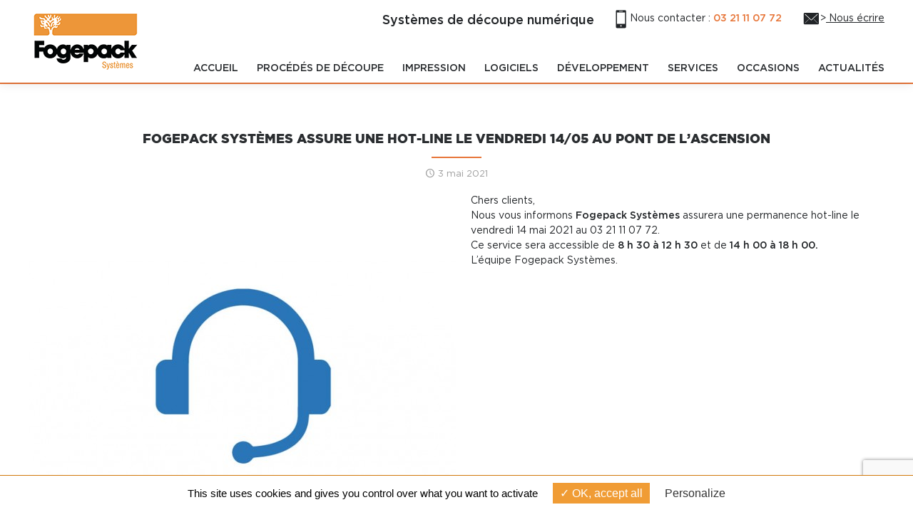

--- FILE ---
content_type: text/html; charset=UTF-8
request_url: https://www.fogepack-systemes.com/fogepack-systemes-assure-une-hot-line-le-vendredi-14-05-au-pont-de-lascension/
body_size: 10148
content:
<!DOCTYPE html>
<html lang="fr-FR" class="no-js">
<head>
	<meta name="google-site-verification" content="MBURAyp71qED0nLbtu3ZTYpdRmgJZf9BVbKR0MBnYak" />

	<meta charset="UTF-8">
	<meta name="viewport" content="width=device-width">
	<link rel="profile" href="https://gmpg.org/xfn/11">
	<link rel="pingback" href="https://www.fogepack-systemes.com/xmlrpc.php">
	<meta name='robots' content='index, follow, max-image-preview:large, max-snippet:-1, max-video-preview:-1' />
	<style>img:is([sizes="auto" i], [sizes^="auto," i]) { contain-intrinsic-size: 3000px 1500px }</style>
	
	<!-- This site is optimized with the Yoast SEO plugin v26.8 - https://yoast.com/product/yoast-seo-wordpress/ -->
	<title>Fogepack Systèmes assure une hot-line le vendredi 14/05 au Pont de l&#039;Ascension | FOGEPACK SYSTEMES</title>
	<meta name="description" content="Chers clients, Nous vous informons Fogepack Systèmes assurera une permanence hot-line le vendredi 14 mai 2021 au 03 21 11 07 72. Ce service sera" />
	<link rel="canonical" href="https://www.fogepack-systemes.com/fogepack-systemes-assure-une-hot-line-le-vendredi-14-05-au-pont-de-lascension/" />
	<meta property="og:locale" content="fr_FR" />
	<meta property="og:type" content="article" />
	<meta property="og:title" content="Fogepack Systèmes assure une hot-line le vendredi 14/05 au Pont de l&#039;Ascension | FOGEPACK SYSTEMES" />
	<meta property="og:description" content="Chers clients, Nous vous informons Fogepack Systèmes assurera une permanence hot-line le vendredi 14 mai 2021 au 03 21 11 07 72. Ce service sera" />
	<meta property="og:url" content="https://www.fogepack-systemes.com/fogepack-systemes-assure-une-hot-line-le-vendredi-14-05-au-pont-de-lascension/" />
	<meta property="og:site_name" content="FOGEPACK SYSTEMES" />
	<meta property="article:published_time" content="2021-05-03T09:38:55+00:00" />
	<meta property="article:modified_time" content="2023-03-14T09:30:44+00:00" />
	<meta property="og:image" content="https://www.fogepack-systemes.com/wp-content/uploads/2021/05/logo-hotline.jpg" />
	<meta property="og:image:width" content="600" />
	<meta property="og:image:height" content="600" />
	<meta property="og:image:type" content="image/jpeg" />
	<meta name="author" content="admin" />
	<meta name="twitter:card" content="summary_large_image" />
	<meta name="twitter:label1" content="Écrit par" />
	<meta name="twitter:data1" content="admin" />
	<script type="application/ld+json" class="yoast-schema-graph">{"@context":"https://schema.org","@graph":[{"@type":"Article","@id":"https://www.fogepack-systemes.com/fogepack-systemes-assure-une-hot-line-le-vendredi-14-05-au-pont-de-lascension/#article","isPartOf":{"@id":"https://www.fogepack-systemes.com/fogepack-systemes-assure-une-hot-line-le-vendredi-14-05-au-pont-de-lascension/"},"author":{"name":"admin","@id":"https://www.fogepack-systemes.com/#/schema/person/99c0833e84a2e702901292455f538db8"},"headline":"Fogepack Systèmes assure une hot-line le vendredi 14/05 au Pont de l&rsquo;Ascension","datePublished":"2021-05-03T09:38:55+00:00","dateModified":"2023-03-14T09:30:44+00:00","mainEntityOfPage":{"@id":"https://www.fogepack-systemes.com/fogepack-systemes-assure-une-hot-line-le-vendredi-14-05-au-pont-de-lascension/"},"wordCount":45,"publisher":{"@id":"https://www.fogepack-systemes.com/#organization"},"image":{"@id":"https://www.fogepack-systemes.com/fogepack-systemes-assure-une-hot-line-le-vendredi-14-05-au-pont-de-lascension/#primaryimage"},"thumbnailUrl":"https://www.fogepack-systemes.com/wp-content/uploads/2021/05/logo-hotline.jpg","inLanguage":"fr-FR"},{"@type":"WebPage","@id":"https://www.fogepack-systemes.com/fogepack-systemes-assure-une-hot-line-le-vendredi-14-05-au-pont-de-lascension/","url":"https://www.fogepack-systemes.com/fogepack-systemes-assure-une-hot-line-le-vendredi-14-05-au-pont-de-lascension/","name":"Fogepack Systèmes assure une hot-line le vendredi 14/05 au Pont de l'Ascension | FOGEPACK SYSTEMES","isPartOf":{"@id":"https://www.fogepack-systemes.com/#website"},"primaryImageOfPage":{"@id":"https://www.fogepack-systemes.com/fogepack-systemes-assure-une-hot-line-le-vendredi-14-05-au-pont-de-lascension/#primaryimage"},"image":{"@id":"https://www.fogepack-systemes.com/fogepack-systemes-assure-une-hot-line-le-vendredi-14-05-au-pont-de-lascension/#primaryimage"},"thumbnailUrl":"https://www.fogepack-systemes.com/wp-content/uploads/2021/05/logo-hotline.jpg","datePublished":"2021-05-03T09:38:55+00:00","dateModified":"2023-03-14T09:30:44+00:00","description":"Chers clients, Nous vous informons Fogepack Systèmes assurera une permanence hot-line le vendredi 14 mai 2021 au 03 21 11 07 72. Ce service sera","breadcrumb":{"@id":"https://www.fogepack-systemes.com/fogepack-systemes-assure-une-hot-line-le-vendredi-14-05-au-pont-de-lascension/#breadcrumb"},"inLanguage":"fr-FR","potentialAction":[{"@type":"ReadAction","target":["https://www.fogepack-systemes.com/fogepack-systemes-assure-une-hot-line-le-vendredi-14-05-au-pont-de-lascension/"]}]},{"@type":"ImageObject","inLanguage":"fr-FR","@id":"https://www.fogepack-systemes.com/fogepack-systemes-assure-une-hot-line-le-vendredi-14-05-au-pont-de-lascension/#primaryimage","url":"https://www.fogepack-systemes.com/wp-content/uploads/2021/05/logo-hotline.jpg","contentUrl":"https://www.fogepack-systemes.com/wp-content/uploads/2021/05/logo-hotline.jpg","width":600,"height":600},{"@type":"BreadcrumbList","@id":"https://www.fogepack-systemes.com/fogepack-systemes-assure-une-hot-line-le-vendredi-14-05-au-pont-de-lascension/#breadcrumb","itemListElement":[{"@type":"ListItem","position":1,"name":"Accueil","item":"https://www.fogepack-systemes.com/"},{"@type":"ListItem","position":2,"name":"Actualités","item":"https://www.fogepack-systemes.com/actualites/"},{"@type":"ListItem","position":3,"name":"Fogepack Systèmes assure une hot-line le vendredi 14/05 au Pont de l&#8217;Ascension"}]},{"@type":"WebSite","@id":"https://www.fogepack-systemes.com/#website","url":"https://www.fogepack-systemes.com/","name":"FOGEPACK SYSTEMES","description":"Systèmes de découpe numérique ","publisher":{"@id":"https://www.fogepack-systemes.com/#organization"},"potentialAction":[{"@type":"SearchAction","target":{"@type":"EntryPoint","urlTemplate":"https://www.fogepack-systemes.com/?s={search_term_string}"},"query-input":{"@type":"PropertyValueSpecification","valueRequired":true,"valueName":"search_term_string"}}],"inLanguage":"fr-FR"},{"@type":"Organization","@id":"https://www.fogepack-systemes.com/#organization","name":"Fogepack Systèmes","url":"https://www.fogepack-systemes.com/","logo":{"@type":"ImageObject","inLanguage":"fr-FR","@id":"https://www.fogepack-systemes.com/#/schema/logo/image/","url":"https://www.fogepack-systemes.com/wp-content/uploads/2019/01/logo.png","contentUrl":"https://www.fogepack-systemes.com/wp-content/uploads/2019/01/logo.png","width":160,"height":91,"caption":"Fogepack Systèmes"},"image":{"@id":"https://www.fogepack-systemes.com/#/schema/logo/image/"}},{"@type":"Person","@id":"https://www.fogepack-systemes.com/#/schema/person/99c0833e84a2e702901292455f538db8","name":"admin","image":{"@type":"ImageObject","inLanguage":"fr-FR","@id":"https://www.fogepack-systemes.com/#/schema/person/image/","url":"https://secure.gravatar.com/avatar/c1014de1f7ac8ac27c48f2125930d6ef054a797a7f1ad200a90a4cfa26079da0?s=96&d=mm&r=g","contentUrl":"https://secure.gravatar.com/avatar/c1014de1f7ac8ac27c48f2125930d6ef054a797a7f1ad200a90a4cfa26079da0?s=96&d=mm&r=g","caption":"admin"}}]}</script>
	<!-- / Yoast SEO plugin. -->


		<style>
			.lazyload,
			.lazyloading {
				max-width: 100%;
			}
		</style>
		<script type="text/javascript">
/* <![CDATA[ */
window._wpemojiSettings = {"baseUrl":"https:\/\/s.w.org\/images\/core\/emoji\/16.0.1\/72x72\/","ext":".png","svgUrl":"https:\/\/s.w.org\/images\/core\/emoji\/16.0.1\/svg\/","svgExt":".svg","source":{"concatemoji":"https:\/\/www.fogepack-systemes.com\/wp-includes\/js\/wp-emoji-release.min.js?ver=6.8.3"}};
/*! This file is auto-generated */
!function(s,n){var o,i,e;function c(e){try{var t={supportTests:e,timestamp:(new Date).valueOf()};sessionStorage.setItem(o,JSON.stringify(t))}catch(e){}}function p(e,t,n){e.clearRect(0,0,e.canvas.width,e.canvas.height),e.fillText(t,0,0);var t=new Uint32Array(e.getImageData(0,0,e.canvas.width,e.canvas.height).data),a=(e.clearRect(0,0,e.canvas.width,e.canvas.height),e.fillText(n,0,0),new Uint32Array(e.getImageData(0,0,e.canvas.width,e.canvas.height).data));return t.every(function(e,t){return e===a[t]})}function u(e,t){e.clearRect(0,0,e.canvas.width,e.canvas.height),e.fillText(t,0,0);for(var n=e.getImageData(16,16,1,1),a=0;a<n.data.length;a++)if(0!==n.data[a])return!1;return!0}function f(e,t,n,a){switch(t){case"flag":return n(e,"\ud83c\udff3\ufe0f\u200d\u26a7\ufe0f","\ud83c\udff3\ufe0f\u200b\u26a7\ufe0f")?!1:!n(e,"\ud83c\udde8\ud83c\uddf6","\ud83c\udde8\u200b\ud83c\uddf6")&&!n(e,"\ud83c\udff4\udb40\udc67\udb40\udc62\udb40\udc65\udb40\udc6e\udb40\udc67\udb40\udc7f","\ud83c\udff4\u200b\udb40\udc67\u200b\udb40\udc62\u200b\udb40\udc65\u200b\udb40\udc6e\u200b\udb40\udc67\u200b\udb40\udc7f");case"emoji":return!a(e,"\ud83e\udedf")}return!1}function g(e,t,n,a){var r="undefined"!=typeof WorkerGlobalScope&&self instanceof WorkerGlobalScope?new OffscreenCanvas(300,150):s.createElement("canvas"),o=r.getContext("2d",{willReadFrequently:!0}),i=(o.textBaseline="top",o.font="600 32px Arial",{});return e.forEach(function(e){i[e]=t(o,e,n,a)}),i}function t(e){var t=s.createElement("script");t.src=e,t.defer=!0,s.head.appendChild(t)}"undefined"!=typeof Promise&&(o="wpEmojiSettingsSupports",i=["flag","emoji"],n.supports={everything:!0,everythingExceptFlag:!0},e=new Promise(function(e){s.addEventListener("DOMContentLoaded",e,{once:!0})}),new Promise(function(t){var n=function(){try{var e=JSON.parse(sessionStorage.getItem(o));if("object"==typeof e&&"number"==typeof e.timestamp&&(new Date).valueOf()<e.timestamp+604800&&"object"==typeof e.supportTests)return e.supportTests}catch(e){}return null}();if(!n){if("undefined"!=typeof Worker&&"undefined"!=typeof OffscreenCanvas&&"undefined"!=typeof URL&&URL.createObjectURL&&"undefined"!=typeof Blob)try{var e="postMessage("+g.toString()+"("+[JSON.stringify(i),f.toString(),p.toString(),u.toString()].join(",")+"));",a=new Blob([e],{type:"text/javascript"}),r=new Worker(URL.createObjectURL(a),{name:"wpTestEmojiSupports"});return void(r.onmessage=function(e){c(n=e.data),r.terminate(),t(n)})}catch(e){}c(n=g(i,f,p,u))}t(n)}).then(function(e){for(var t in e)n.supports[t]=e[t],n.supports.everything=n.supports.everything&&n.supports[t],"flag"!==t&&(n.supports.everythingExceptFlag=n.supports.everythingExceptFlag&&n.supports[t]);n.supports.everythingExceptFlag=n.supports.everythingExceptFlag&&!n.supports.flag,n.DOMReady=!1,n.readyCallback=function(){n.DOMReady=!0}}).then(function(){return e}).then(function(){var e;n.supports.everything||(n.readyCallback(),(e=n.source||{}).concatemoji?t(e.concatemoji):e.wpemoji&&e.twemoji&&(t(e.twemoji),t(e.wpemoji)))}))}((window,document),window._wpemojiSettings);
/* ]]> */
</script>
<link rel='stylesheet' id='fp_frontend_css-css' href='https://www.fogepack-systemes.com/wp-content/plugins/fontpress/custom_files/frontend.css?ver=6.8.3' type='text/css' media='all' />
<style id='wp-emoji-styles-inline-css' type='text/css'>

	img.wp-smiley, img.emoji {
		display: inline !important;
		border: none !important;
		box-shadow: none !important;
		height: 1em !important;
		width: 1em !important;
		margin: 0 0.07em !important;
		vertical-align: -0.1em !important;
		background: none !important;
		padding: 0 !important;
	}
</style>
<link rel='stylesheet' id='contact-form-7-css' href='https://www.fogepack-systemes.com/wp-content/plugins/contact-form-7/includes/css/styles.css?ver=6.1.4' type='text/css' media='all' />
<link rel='stylesheet' id='global-css' href='https://www.fogepack-systemes.com/wp-content/themes/fogepack/css/global.css?ver=6.8.3' type='text/css' media='all' />
<link rel='stylesheet' id='fonts-css' href='https://www.fogepack-systemes.com/wp-content/themes/fogepack/css/fonts.css?ver=6.8.3' type='text/css' media='all' />
<link rel='stylesheet' id='fontello-css' href='https://www.fogepack-systemes.com/wp-content/themes/fogepack/css/fontello.css?ver=6.8.3' type='text/css' media='all' />
<link rel='stylesheet' id='fogepack-style-css' href='https://www.fogepack-systemes.com/wp-content/themes/fogepack/style.css?ver=6.8.3' type='text/css' media='all' />
<link rel='stylesheet' id='js_composer_custom_css-css' href='//www.fogepack-systemes.com/wp-content/uploads/js_composer/custom.css?ver=8.4.1' type='text/css' media='all' />
<script type="text/javascript" src="https://www.fogepack-systemes.com/wp-includes/js/jquery/jquery.min.js?ver=3.7.1" id="jquery-core-js"></script>
<script type="text/javascript" src="https://www.fogepack-systemes.com/wp-includes/js/jquery/jquery-migrate.min.js?ver=3.4.1" id="jquery-migrate-js"></script>
<script type="text/javascript" src="https://www.fogepack-systemes.com/wp-content/themes/fogepack/js/slick.min.js?ver=6.8.3" id="slick-js"></script>
<script type="text/javascript" src="https://www.fogepack-systemes.com/wp-content/themes/fogepack/js/pi.global.min.js?ver=6.8.3" id="pi-global-js"></script>
<script type="text/javascript" src="https://www.fogepack-systemes.com/wp-content/themes/fogepack/js/wow.js?ver=6.8.3" id="wow-js"></script>
<script type="text/javascript" src="https://www.fogepack-systemes.com/wp-content/themes/fogepack/js/scripts.js?ver=6.8.3" id="scripts-js"></script>
<script></script><link rel="https://api.w.org/" href="https://www.fogepack-systemes.com/wp-json/" /><link rel="alternate" title="JSON" type="application/json" href="https://www.fogepack-systemes.com/wp-json/wp/v2/posts/2484" /><link rel="EditURI" type="application/rsd+xml" title="RSD" href="https://www.fogepack-systemes.com/xmlrpc.php?rsd" />
<meta name="generator" content="WordPress 6.8.3" />
<link rel='shortlink' href='https://www.fogepack-systemes.com/?p=2484' />
<link rel="alternate" title="oEmbed (JSON)" type="application/json+oembed" href="https://www.fogepack-systemes.com/wp-json/oembed/1.0/embed?url=https%3A%2F%2Fwww.fogepack-systemes.com%2Ffogepack-systemes-assure-une-hot-line-le-vendredi-14-05-au-pont-de-lascension%2F" />
<link rel="alternate" title="oEmbed (XML)" type="text/xml+oembed" href="https://www.fogepack-systemes.com/wp-json/oembed/1.0/embed?url=https%3A%2F%2Fwww.fogepack-systemes.com%2Ffogepack-systemes-assure-une-hot-line-le-vendredi-14-05-au-pont-de-lascension%2F&#038;format=xml" />
		<script>
			document.documentElement.className = document.documentElement.className.replace('no-js', 'js');
		</script>
				<style>
			.no-js img.lazyload {
				display: none;
			}

			figure.wp-block-image img.lazyloading {
				min-width: 150px;
			}

			.lazyload,
			.lazyloading {
				--smush-placeholder-width: 100px;
				--smush-placeholder-aspect-ratio: 1/1;
				width: var(--smush-image-width, var(--smush-placeholder-width)) !important;
				aspect-ratio: var(--smush-image-aspect-ratio, var(--smush-placeholder-aspect-ratio)) !important;
			}

						.lazyload, .lazyloading {
				opacity: 0;
			}

			.lazyloaded {
				opacity: 1;
				transition: opacity 400ms;
				transition-delay: 0ms;
			}

					</style>
		<meta name="generator" content="Powered by WPBakery Page Builder - drag and drop page builder for WordPress."/>
<link rel="icon" href="https://www.fogepack-systemes.com/wp-content/uploads/2020/03/cropped-fogepack-favicon-32x32.jpg" sizes="32x32" />
<link rel="icon" href="https://www.fogepack-systemes.com/wp-content/uploads/2020/03/cropped-fogepack-favicon-192x192.jpg" sizes="192x192" />
<link rel="apple-touch-icon" href="https://www.fogepack-systemes.com/wp-content/uploads/2020/03/cropped-fogepack-favicon-180x180.jpg" />
<meta name="msapplication-TileImage" content="https://www.fogepack-systemes.com/wp-content/uploads/2020/03/cropped-fogepack-favicon-270x270.jpg" />
		<style type="text/css" id="wp-custom-css">
			.large-paragraph{
	line-height:150%;
	font-size:15px;
}		</style>
		<noscript><style> .wpb_animate_when_almost_visible { opacity: 1; }</style></noscript>	
	
<script type="text/javascript" src="/wp-content/themes/fogepack/tarteaucitron/tarteaucitron.js"></script>

        <script type="text/javascript">
        tarteaucitron.init({
    	  "privacyUrl": "", /* Privacy policy url */

    	  "hashtag": "#tarteaucitron", /* Open the panel with this hashtag */
    	  "cookieName": "tarteaucitron", /* Cookie name */
    
    	  "orientation": "bottom", /* Banner position (top - bottom) */
       
          "groupServices": false, /* Group services by category */
                           
    	  "showAlertSmall": false, /* Show the small banner on bottom right */
    	  "cookieslist": false, /* Show the cookie list */
                           
          "closePopup": false, /* Show a close X on the banner */

          "showIcon": true, /* Show cookie icon to manage cookies */
          //"iconSrc": "", /* Optionnal: URL or base64 encoded image */
          "iconPosition": "BottomRight", /* BottomRight, BottomLeft, TopRight and TopLeft */

    	  "adblocker": false, /* Show a Warning if an adblocker is detected */
                           
          "DenyAllCta" : true, /* Show the deny all button */
          "AcceptAllCta" : true, /* Show the accept all button when highPrivacy on */
          "highPrivacy": true, /* HIGHLY RECOMMANDED Disable auto consent */
                           
    	  "handleBrowserDNTRequest": false, /* If Do Not Track == 1, disallow all */

    	  "removeCredit": false, /* Remove credit link */
    	  "moreInfoLink": true, /* Show more info link */

          "useExternalCss": false, /* If false, the tarteaucitron.css file will be loaded */
          "useExternalJs": false, /* If false, the tarteaucitron.js file will be loaded */

    	  //"cookieDomain": ".my-multisite-domaine.fr", /* Shared cookie for multisite */
                          
          "readmoreLink": "", /* Change the default readmore link */

          "mandatory": true, /* Show a message about mandatory cookies */
        });
	</script>
	<script type="text/javascript">
		tarteaucitron.user.googletagmanagerId = 'GTM-WR66KZG';
		(tarteaucitron.job = tarteaucitron.job || []).push('googletagmanager');
	</script>
</head>

<body data-rsssl=1 class="wp-singular post-template-default single single-post postid-2484 single-format-standard wp-theme-fogepack wpb-js-composer js-comp-ver-8.4.1 vc_responsive">

	
	<div id="pi-all">
		<div class="pi-header" id="header">
			<div class="pi-header-sticky">
				<!-- Header row -->
				<div class="pi-section-w pi-section-white pi-shadow-bottom pi-row-reducible">
					<div class="pi-section pi-row-lg">

						<!-- Logo -->
						<div class="pi-row-block pi-row-block-logo">
							<a href="https://www.fogepack-systemes.com/" title="Fogepack Syst&egrave;mes"><img data-src="https://www.fogepack-systemes.com/wp-content/uploads/2019/01/logo.png" alt="Fogepack Syst&egrave;mes" src="[data-uri]" class="lazyload" style="--smush-placeholder-width: 160px; --smush-placeholder-aspect-ratio: 160/91;" /></a>
						</div>
						<!-- End logo -->

						<!-- Mobile menu button -->
						<div class="pi-row-block pi-pull-right pi-hidden-lg-only pi-hidden-md-only blc-mobile-menu">
							<button class="btn pi-btn pi-mobile-menu-toggler" data-target="#pi-main-mobile-menu">
								<i class="icon-menu pi-text-center"></i>
							</button>
						</div>
						<!-- End mobile menu button -->
						<div class="pi-pull-right blc-top">
							<div class="top-contact pi-pull-right">><a href=" https://www.fogepack-systemes.com/contact/ "> Nous écrire</a></div>
							<a class="top-tel pi-pull-right" href="tel:0321110772" title="03 21 11 07 72">Nous contacter : <span>03 21 11 07 72</span></a>
							<div class="slogan pi-pull-right">Systèmes de découpe numérique </div>
						</div>

						<!-- Menu -->
						<div class="pi-row-block pi-pull-right block-menu">
							<div class="menu-menu-header-container"><ul id="menu-menu-header" class="pi-simple-menu pi-has-hover-border pi-full-height pi-hidden-sm"><li id="menu-item-554" class="menu-item menu-item-type-post_type menu-item-object-page menu-item-home menu-item-554"><a href="https://www.fogepack-systemes.com/">Accueil</a></li>
<li id="menu-item-2281" class="menu-item menu-item-type-custom menu-item-object-custom menu-item-has-children menu-item-2281"><a href="#">Procédés de découpe</a>
<ul class="pi-submenu pi-has-border  pi-items-have-borders pi-has-shadow pi-submenu-dark">
	<li id="menu-item-2304" class="menu-item menu-item-type-custom menu-item-object-custom menu-item-2304"><a href="https://www.fogepack-systemes.com/zund-2/">Tables Zünd</a></li>
	<li id="menu-item-2282" class="menu-item menu-item-type-post_type menu-item-object-page menu-item-2282"><a href="https://www.fogepack-systemes.com/fraisage/">Fraisage</a></li>
	<li id="menu-item-2284" class="menu-item menu-item-type-post_type menu-item-object-page menu-item-2284"><a href="https://www.fogepack-systemes.com/laser/">Laser</a></li>
	<li id="menu-item-2283" class="menu-item menu-item-type-post_type menu-item-object-page menu-item-2283"><a href="https://www.fogepack-systemes.com/rubbermate-jet-deau/">Jet d’eau</a></li>
</ul>
</li>
<li id="menu-item-3200" class="menu-item menu-item-type-post_type menu-item-object-page menu-item-3200"><a href="https://www.fogepack-systemes.com/machine-dimpression-durst-p5-x/">Impression</a></li>
<li id="menu-item-2286" class="menu-item menu-item-type-custom menu-item-object-custom menu-item-has-children menu-item-2286"><a href="#">Logiciels</a>
<ul class="pi-submenu pi-has-border  pi-items-have-borders pi-has-shadow pi-submenu-dark">
	<li id="menu-item-2289" class="menu-item menu-item-type-post_type menu-item-object-page menu-item-2289"><a href="https://www.fogepack-systemes.com/logiciel-zund-cut-center/">Zünd Cut Center</a></li>
	<li id="menu-item-2290" class="menu-item menu-item-type-post_type menu-item-object-page menu-item-2290"><a href="https://www.fogepack-systemes.com/logiciel-de-cao-impact/">Logiciel de CAO Impact</a></li>
	<li id="menu-item-2287" class="menu-item menu-item-type-post_type menu-item-object-page menu-item-2287"><a href="https://www.fogepack-systemes.com/logiciel-prepare-it/">Logiciel Prepare It</a></li>
	<li id="menu-item-2288" class="menu-item menu-item-type-post_type menu-item-object-page menu-item-2288"><a href="https://www.fogepack-systemes.com/logiciel-optiscout/">Logiciel Optiscout</a></li>
</ul>
</li>
<li id="menu-item-2292" class="menu-item menu-item-type-custom menu-item-object-custom menu-item-has-children menu-item-2292"><a href="#">Développement</a>
<ul class="pi-submenu pi-has-border  pi-items-have-borders pi-has-shadow pi-submenu-dark">
	<li id="menu-item-2295" class="menu-item menu-item-type-post_type menu-item-object-page menu-item-2295"><a href="https://www.fogepack-systemes.com/module-de-lubrification-pour-outils-de-decoupe/">Module de lubrification</a></li>
	<li id="menu-item-2294" class="menu-item menu-item-type-post_type menu-item-object-page menu-item-2294"><a href="https://www.fogepack-systemes.com/virtual-rubber-assistant-pour-le-moussage-des-formes-de-decoupe/">Virtual Rubber</a></li>
	<li id="menu-item-2293" class="menu-item menu-item-type-post_type menu-item-object-page menu-item-2293"><a href="https://www.fogepack-systemes.com/automatisation-table-zund-via-le-robot-collaboratif/">Automatisation table Zünd</a></li>
</ul>
</li>
<li id="menu-item-555" class="menu-item menu-item-type-post_type menu-item-object-page menu-item-has-children menu-item-555"><a href="https://www.fogepack-systemes.com/services/">SERVICES</a>
<ul class="pi-submenu pi-has-border  pi-items-have-borders pi-has-shadow pi-submenu-dark">
	<li id="menu-item-556" class="menu-item menu-item-type-post_type menu-item-object-page menu-item-556"><a href="https://www.fogepack-systemes.com/services/sav-table-zund-de-fogepack-systemes/">SAV</a></li>
	<li id="menu-item-557" class="menu-item menu-item-type-post_type menu-item-object-page menu-item-557"><a href="https://www.fogepack-systemes.com/services/lames-fraises-et-nappes-pour-tables-de-decoupe-zund/">Consommables</a></li>
	<li id="menu-item-558" class="menu-item menu-item-type-post_type menu-item-object-page menu-item-558"><a href="https://www.fogepack-systemes.com/services/formation-table-zund-fogepack-systemes/">Formations</a></li>
	<li id="menu-item-559" class="menu-item menu-item-type-post_type menu-item-object-page menu-item-559"><a href="https://www.fogepack-systemes.com/services/reconditionnement/">Reconditionnement</a></li>
</ul>
</li>
<li id="menu-item-2291" class="menu-item menu-item-type-post_type menu-item-object-page menu-item-2291"><a href="https://www.fogepack-systemes.com/https-www-fogepack-systemes-com-wp-admin-post-phppost436actioneditwpb-backend-editor/">Occasions</a></li>
<li id="menu-item-561" class="menu-item menu-item-type-post_type menu-item-object-page current_page_parent menu-item-561"><a href="https://www.fogepack-systemes.com/actualites/">Actualités</a></li>
</ul></div>						</div>
						<!-- End menu -->

						<!-- Mobile menu -->
						<div id="pi-main-mobile-menu" class="pi-section-menu-mobile-w pi-section-dark">
							<div class="pi-section-menu-mobile">
								<div class="menu-menu-header-container"><ul id="menu-menu-header-1" class="pi-menu-mobile pi-items-have-borders pi-menu-mobile-dark"><li class="menu-item menu-item-type-post_type menu-item-object-page menu-item-home menu-item-554"><a href="https://www.fogepack-systemes.com/">Accueil</a></li>
<li class="menu-item menu-item-type-custom menu-item-object-custom menu-item-has-children menu-item-2281"><a href="#">Procédés de découpe</a>
<ul class="pi-submenu pi-has-border  pi-items-have-borders pi-has-shadow pi-submenu-dark">
	<li class="menu-item menu-item-type-custom menu-item-object-custom menu-item-2304"><a href="https://www.fogepack-systemes.com/zund-2/">Tables Zünd</a></li>
	<li class="menu-item menu-item-type-post_type menu-item-object-page menu-item-2282"><a href="https://www.fogepack-systemes.com/fraisage/">Fraisage</a></li>
	<li class="menu-item menu-item-type-post_type menu-item-object-page menu-item-2284"><a href="https://www.fogepack-systemes.com/laser/">Laser</a></li>
	<li class="menu-item menu-item-type-post_type menu-item-object-page menu-item-2283"><a href="https://www.fogepack-systemes.com/rubbermate-jet-deau/">Jet d’eau</a></li>
</ul>
</li>
<li class="menu-item menu-item-type-post_type menu-item-object-page menu-item-3200"><a href="https://www.fogepack-systemes.com/machine-dimpression-durst-p5-x/">Impression</a></li>
<li class="menu-item menu-item-type-custom menu-item-object-custom menu-item-has-children menu-item-2286"><a href="#">Logiciels</a>
<ul class="pi-submenu pi-has-border  pi-items-have-borders pi-has-shadow pi-submenu-dark">
	<li class="menu-item menu-item-type-post_type menu-item-object-page menu-item-2289"><a href="https://www.fogepack-systemes.com/logiciel-zund-cut-center/">Zünd Cut Center</a></li>
	<li class="menu-item menu-item-type-post_type menu-item-object-page menu-item-2290"><a href="https://www.fogepack-systemes.com/logiciel-de-cao-impact/">Logiciel de CAO Impact</a></li>
	<li class="menu-item menu-item-type-post_type menu-item-object-page menu-item-2287"><a href="https://www.fogepack-systemes.com/logiciel-prepare-it/">Logiciel Prepare It</a></li>
	<li class="menu-item menu-item-type-post_type menu-item-object-page menu-item-2288"><a href="https://www.fogepack-systemes.com/logiciel-optiscout/">Logiciel Optiscout</a></li>
</ul>
</li>
<li class="menu-item menu-item-type-custom menu-item-object-custom menu-item-has-children menu-item-2292"><a href="#">Développement</a>
<ul class="pi-submenu pi-has-border  pi-items-have-borders pi-has-shadow pi-submenu-dark">
	<li class="menu-item menu-item-type-post_type menu-item-object-page menu-item-2295"><a href="https://www.fogepack-systemes.com/module-de-lubrification-pour-outils-de-decoupe/">Module de lubrification</a></li>
	<li class="menu-item menu-item-type-post_type menu-item-object-page menu-item-2294"><a href="https://www.fogepack-systemes.com/virtual-rubber-assistant-pour-le-moussage-des-formes-de-decoupe/">Virtual Rubber</a></li>
	<li class="menu-item menu-item-type-post_type menu-item-object-page menu-item-2293"><a href="https://www.fogepack-systemes.com/automatisation-table-zund-via-le-robot-collaboratif/">Automatisation table Zünd</a></li>
</ul>
</li>
<li class="menu-item menu-item-type-post_type menu-item-object-page menu-item-has-children menu-item-555"><a href="https://www.fogepack-systemes.com/services/">SERVICES</a>
<ul class="pi-submenu pi-has-border  pi-items-have-borders pi-has-shadow pi-submenu-dark">
	<li class="menu-item menu-item-type-post_type menu-item-object-page menu-item-556"><a href="https://www.fogepack-systemes.com/services/sav-table-zund-de-fogepack-systemes/">SAV</a></li>
	<li class="menu-item menu-item-type-post_type menu-item-object-page menu-item-557"><a href="https://www.fogepack-systemes.com/services/lames-fraises-et-nappes-pour-tables-de-decoupe-zund/">Consommables</a></li>
	<li class="menu-item menu-item-type-post_type menu-item-object-page menu-item-558"><a href="https://www.fogepack-systemes.com/services/formation-table-zund-fogepack-systemes/">Formations</a></li>
	<li class="menu-item menu-item-type-post_type menu-item-object-page menu-item-559"><a href="https://www.fogepack-systemes.com/services/reconditionnement/">Reconditionnement</a></li>
</ul>
</li>
<li class="menu-item menu-item-type-post_type menu-item-object-page menu-item-2291"><a href="https://www.fogepack-systemes.com/https-www-fogepack-systemes-com-wp-admin-post-phppost436actioneditwpb-backend-editor/">Occasions</a></li>
<li class="menu-item menu-item-type-post_type menu-item-object-page current_page_parent menu-item-561"><a href="https://www.fogepack-systemes.com/actualites/">Actualités</a></li>
</ul></div>	
								<div class="clear"></div>						
							</div>
						</div>
						<!-- End mobile menu -->

					</div>
				</div>
				<!-- End header row -->
			</div>

		</div>
		<!-- End header -->
	
    <div class="content_wrapper"><!--BEGIN CONTENT COMMUN-->
<div class="pi-section pi-padding-bottom-10">
			<h1 class="titre pi-weight-600">Fogepack Systèmes assure une hot-line le vendredi 14/05 au Pont de l&rsquo;Ascension</h1>
		<ul class="pi-meta pi-center" style="margin-top: 30px;">
			<li><i class="icon-clock"></i> 3 mai 2021</li>
		</ul>
		<div class="actu_image">
			<img width="600" height="600" src="https://www.fogepack-systemes.com/wp-content/uploads/2021/05/logo-hotline.jpg" class="attachment-post-thumbnail size-post-thumbnail wp-post-image" alt="" decoding="async" fetchpriority="high" srcset="https://www.fogepack-systemes.com/wp-content/uploads/2021/05/logo-hotline.jpg 600w, https://www.fogepack-systemes.com/wp-content/uploads/2021/05/logo-hotline-150x150.jpg 150w, https://www.fogepack-systemes.com/wp-content/uploads/2021/05/logo-hotline-300x300.jpg 300w" sizes="(max-width: 600px) 100vw, 600px" />		</div>
		<div class="actu_content">
			<div>Chers clients,</div>
<div>Nous vous informons <strong>Fogepack Systèmes </strong>assurera une permanence hot-line le vendredi 14 mai 2021 au<strong> </strong>03 21 11 07 72.</div>
<div>Ce service sera accessible de <strong>8 h 30 à 12 h 30</strong> et de <strong>14 h 00 à 18 h 00.</strong></div>
<div>L&rsquo;équipe Fogepack Systèmes.</div>
		</div>
		<div class="clear"></div>
	</div>

		</div><!--BEGIN CONTENT COMMUN-->
		<!-- Footer -->
		<div class="blcNewsletter">
			<div class="pi-section">
				<div class="title">LA NEWSLETTER</div><div class="description">Inscrivez-vous pour recevoir les informations et actualités</div> <div class="nl-form">
<div class="wpcf7 no-js" id="wpcf7-f113-o1" lang="fr-FR" dir="ltr" data-wpcf7-id="113">
<div class="screen-reader-response"><p role="status" aria-live="polite" aria-atomic="true"></p> <ul></ul></div>
<form action="/fogepack-systemes-assure-une-hot-line-le-vendredi-14-05-au-pont-de-lascension/#wpcf7-f113-o1" method="post" class="wpcf7-form init" aria-label="Formulaire de contact" novalidate="novalidate" data-status="init">
<fieldset class="hidden-fields-container"><input type="hidden" name="_wpcf7" value="113" /><input type="hidden" name="_wpcf7_version" value="6.1.4" /><input type="hidden" name="_wpcf7_locale" value="fr_FR" /><input type="hidden" name="_wpcf7_unit_tag" value="wpcf7-f113-o1" /><input type="hidden" name="_wpcf7_container_post" value="0" /><input type="hidden" name="_wpcf7_posted_data_hash" value="" /><input type="hidden" name="_wpcf7_recaptcha_response" value="" />
</fieldset>
<p><span class="wpcf7-form-control-wrap" data-name="email-newsletter"><input size="40" maxlength="400" class="wpcf7-form-control wpcf7-email wpcf7-validates-as-required wpcf7-text wpcf7-validates-as-email" aria-required="true" aria-invalid="false" placeholder="Entrez votre adresse e-mail" value="" type="email" name="email-newsletter" /></span><input class="wpcf7-form-control wpcf7-submit has-spinner" type="submit" value="Je m’inscris" />
</p><div class="wpcf7-response-output" aria-hidden="true"></div>
</form>
</div>
</div>
	            	<div class="clear"></div>
			</div>
		</div>
		
		<!-- Widget area -->
		<div class="pi-section-w pi-border-bottom pi-border-top-light footer-section">
			<div class="pi-section pi-padding-bottom-10">

				<!-- Row -->
				<div class="pi-row">

					<!-- Col 3 -->
											<div id="widget-area-1" class="pi-col-md-3 pi-col-xs-6 pi-col-2xs-12" role="complementary">
							<section id="text-2" class="widget widget_text"><h2 class="widget-title">FOGEPACK SYSTEMES</h2>			<div class="textwidget"><p><img decoding="async" class="alignnone size-full wp-image-111 lazyload" data-src="https://www.fogepack-systemes.com/wp-content/uploads/2018/10/iso.png" alt="" width="256" height="62" src="[data-uri]" style="--smush-placeholder-width: 256px; --smush-placeholder-aspect-ratio: 256/62;" /></p>
<p><a href="https://www.fogepack-systemes.com/wp-content/uploads/2025/03/23473785-FOGEPACK-SYSTEMES-Certificat.pdf" target="_blank"><img decoding="async" class="alignnone wp-image-2821 size-full lazyload" data-src="https://www.fogepack-systemes.com/wp-content/uploads/2023/07/telechargement-e1696405490226.png" alt="Logo Qaliopi Processus Certifié par le gouvernement Français." width="245" height="118" src="[data-uri]" style="--smush-placeholder-width: 245px; --smush-placeholder-aspect-ratio: 245/118;" /></a><br />
<small>Cliquez sur le logo pour afficher le certificat</small></p>
<p>La certification qualité a été délivrée au titre de la catégorie d&rsquo;action suivante : <strong>Action de formation</strong></p>
<p>&nbsp;</p>
<p>Retrouvez-nous sur les réseaux sociaux :</p>
<p><a class="youtube" href="https://www.youtube.com/channel/UCEmsUYzK3eg73OFT84Mo-mg">Youtube</a> <a class="linkdin" href="https://fr.linkedin.com/company/fogepack-systemes">Linkedin</a></p>
</div>
		</section>						</div><!-- .widget-area -->
					
					<!-- Col 3 -->
											<div id="widget-area-2" class="pi-col-md-3 pi-col-xs-6 pi-col-2xs-12" role="complementary">
							<section id="nav_menu-3" class="widget widget_nav_menu"><h2 class="widget-title">Procédés de découpe</h2><div class="menu-procedes-de-decoupe-container"><ul id="menu-procedes-de-decoupe" class="menu"><li id="menu-item-3157" class="menu-item menu-item-type-post_type menu-item-object-page menu-item-3157"><a href="https://www.fogepack-systemes.com/zund-2/">Table Zünd</a></li>
<li id="menu-item-3155" class="menu-item menu-item-type-post_type menu-item-object-page menu-item-3155"><a href="https://www.fogepack-systemes.com/laser/">Laser</a></li>
<li id="menu-item-3153" class="menu-item menu-item-type-post_type menu-item-object-page menu-item-3153"><a href="https://www.fogepack-systemes.com/fraisage/">Fraisage</a></li>
<li id="menu-item-3154" class="menu-item menu-item-type-post_type menu-item-object-page menu-item-3154"><a href="https://www.fogepack-systemes.com/rubbermate-jet-deau/">Jet d’eau</a></li>
</ul></div></section>						</div><!-- .widget-area -->
					
					<!-- Col 3 -->
											<div class="clear pi-hidden-lg-only pi-hidden-md-only"></div>
						<div id="widget-area-3" class="pi-col-md-3 pi-col-xs-12 pi-col-2xs-12" role="complementary">
							<section id="nav_menu-4" class="widget widget_nav_menu"><h2 class="widget-title">Logiciels</h2><div class="menu-logiciels-container"><ul id="menu-logiciels" class="menu"><li id="menu-item-3152" class="menu-item menu-item-type-post_type menu-item-object-page menu-item-3152"><a href="https://www.fogepack-systemes.com/logiciel-zund-cut-center/">Zünd Cut Center</a></li>
<li id="menu-item-3149" class="menu-item menu-item-type-post_type menu-item-object-page menu-item-3149"><a href="https://www.fogepack-systemes.com/logiciel-de-cao-impact/">Logiciel de CAO Impact</a></li>
<li id="menu-item-3151" class="menu-item menu-item-type-post_type menu-item-object-page menu-item-3151"><a href="https://www.fogepack-systemes.com/logiciel-prepare-it/">Logiciel Prepare It</a></li>
<li id="menu-item-3150" class="menu-item menu-item-type-post_type menu-item-object-page menu-item-3150"><a href="https://www.fogepack-systemes.com/logiciel-optiscout/">Logiciel Optiscout</a></li>
</ul></div></section>						</div><!-- .widget-area -->
										
					<!-- Col 3 -->
											<div class="clear pi-hidden-lg-only pi-hidden-md-only"></div>
						<div id="widget-area-4" class="pi-col-md-3 pi-col-xs-12 pi-col-2xs-12" role="complementary">
							<section id="nav_menu-2" class="widget widget_nav_menu"><h2 class="widget-title">Contactez-nous</h2><div class="menu-entreprise-container"><ul id="menu-entreprise" class="menu"><li id="menu-item-2298" class="menu-item menu-item-type-post_type menu-item-object-page menu-item-2298"><a href="https://www.fogepack-systemes.com/rejoignez-lequipe-technique-fogepack-systemes/">Rejoignez-nous</a></li>
<li id="menu-item-2299" class="menu-item menu-item-type-post_type menu-item-object-page menu-item-2299"><a href="https://www.fogepack-systemes.com/notre-histoire/">Notre histoire</a></li>
<li id="menu-item-45" class="menu-item menu-item-type-custom menu-item-object-custom menu-item-45"><a href="https://www.fogepack-systemes.com/mentions-legales/">Mentions Légales</a></li>
</ul></div></section><section id="text-3" class="widget widget_text">			<div class="textwidget"><div class="blcFooter">Parc d&rsquo;Activités Porte du Littoral<br />
Rue Charles Lemaire<br />
62500 Leulinghem</div>
<p>Une question ? Un conseil ?</p>
<div class="telFooter">
<p>Nous contacter :</p>
<div>03 21 11 07 72</div>
</div>
<p><a class="link" href="https://www.fogepack-systemes.com/contact/"> &gt; Nous écrire</a></p>
</div>
		</section>						</div><!-- .widget-area -->
										
					<div class="clear"></div>

					<!-- Col 12 -->
											<div id="copyright" class="pi-col-md-12 pi-col-xs-12 pi-col-2xs-12 copyright" role="complementary">
							<section id="text-4" class="widget widget_text">			<div class="textwidget"><p><img decoding="async" class="alignnone size-full wp-image-112 lazyload" data-src="https://www.fogepack-systemes.com/wp-content/uploads/2018/10/logo-ft.png" alt="" width="81" height="47" src="[data-uri]" style="--smush-placeholder-width: 81px; --smush-placeholder-aspect-ratio: 81/47;" /></p>
<p>Copyright 1978-2018 www.fogepack-systemes.com<br />
site réalisé par <a href="http://www.arobases.fr" rel="nofollow">Arobases</a></p>
</div>
		</section>						</div><!-- .widget-area -->
					
				</div>

			</div>
		</div>

		<script type="speculationrules">
{"prefetch":[{"source":"document","where":{"and":[{"href_matches":"\/*"},{"not":{"href_matches":["\/wp-*.php","\/wp-admin\/*","\/wp-content\/uploads\/*","\/wp-content\/*","\/wp-content\/plugins\/*","\/wp-content\/themes\/fogepack\/*","\/*\\?(.+)"]}},{"not":{"selector_matches":"a[rel~=\"nofollow\"]"}},{"not":{"selector_matches":".no-prefetch, .no-prefetch a"}}]},"eagerness":"conservative"}]}
</script>
<script type="text/javascript" src="https://www.fogepack-systemes.com/wp-includes/js/dist/hooks.min.js?ver=4d63a3d491d11ffd8ac6" id="wp-hooks-js"></script>
<script type="text/javascript" src="https://www.fogepack-systemes.com/wp-includes/js/dist/i18n.min.js?ver=5e580eb46a90c2b997e6" id="wp-i18n-js"></script>
<script type="text/javascript" id="wp-i18n-js-after">
/* <![CDATA[ */
wp.i18n.setLocaleData( { 'text direction\u0004ltr': [ 'ltr' ] } );
/* ]]> */
</script>
<script type="text/javascript" src="https://www.fogepack-systemes.com/wp-content/plugins/contact-form-7/includes/swv/js/index.js?ver=6.1.4" id="swv-js"></script>
<script type="text/javascript" id="contact-form-7-js-translations">
/* <![CDATA[ */
( function( domain, translations ) {
	var localeData = translations.locale_data[ domain ] || translations.locale_data.messages;
	localeData[""].domain = domain;
	wp.i18n.setLocaleData( localeData, domain );
} )( "contact-form-7", {"translation-revision-date":"2025-02-06 12:02:14+0000","generator":"GlotPress\/4.0.1","domain":"messages","locale_data":{"messages":{"":{"domain":"messages","plural-forms":"nplurals=2; plural=n > 1;","lang":"fr"},"This contact form is placed in the wrong place.":["Ce formulaire de contact est plac\u00e9 dans un mauvais endroit."],"Error:":["Erreur\u00a0:"]}},"comment":{"reference":"includes\/js\/index.js"}} );
/* ]]> */
</script>
<script type="text/javascript" id="contact-form-7-js-before">
/* <![CDATA[ */
var wpcf7 = {
    "api": {
        "root": "https:\/\/www.fogepack-systemes.com\/wp-json\/",
        "namespace": "contact-form-7\/v1"
    }
};
/* ]]> */
</script>
<script type="text/javascript" src="https://www.fogepack-systemes.com/wp-content/plugins/contact-form-7/includes/js/index.js?ver=6.1.4" id="contact-form-7-js"></script>
<script type="text/javascript" src="https://www.google.com/recaptcha/api.js?render=6LdymcEfAAAAAG3EZWMohGQD8lf1UFO27K-VFkdS&amp;ver=3.0" id="google-recaptcha-js"></script>
<script type="text/javascript" src="https://www.fogepack-systemes.com/wp-includes/js/dist/vendor/wp-polyfill.min.js?ver=3.15.0" id="wp-polyfill-js"></script>
<script type="text/javascript" id="wpcf7-recaptcha-js-before">
/* <![CDATA[ */
var wpcf7_recaptcha = {
    "sitekey": "6LdymcEfAAAAAG3EZWMohGQD8lf1UFO27K-VFkdS",
    "actions": {
        "homepage": "homepage",
        "contactform": "contactform"
    }
};
/* ]]> */
</script>
<script type="text/javascript" src="https://www.fogepack-systemes.com/wp-content/plugins/contact-form-7/modules/recaptcha/index.js?ver=6.1.4" id="wpcf7-recaptcha-js"></script>
<script type="text/javascript" id="smush-lazy-load-js-before">
/* <![CDATA[ */
var smushLazyLoadOptions = {"autoResizingEnabled":false,"autoResizeOptions":{"precision":5,"skipAutoWidth":true}};
/* ]]> */
</script>
<script type="text/javascript" src="https://www.fogepack-systemes.com/wp-content/plugins/wp-smushit/app/assets/js/smush-lazy-load.min.js?ver=3.23.2" id="smush-lazy-load-js"></script>
<script></script>	<a href="#header" title="Remonter" class="scroll scrollTop pi-scroll-top-arrow" data-scroll-to="0"></a>
	</section>
	</div>
</body>
</html>

--- FILE ---
content_type: text/html; charset=utf-8
request_url: https://www.google.com/recaptcha/api2/anchor?ar=1&k=6LdymcEfAAAAAG3EZWMohGQD8lf1UFO27K-VFkdS&co=aHR0cHM6Ly93d3cuZm9nZXBhY2stc3lzdGVtZXMuY29tOjQ0Mw..&hl=en&v=PoyoqOPhxBO7pBk68S4YbpHZ&size=invisible&anchor-ms=20000&execute-ms=30000&cb=i9wht9k9z9b3
body_size: 48655
content:
<!DOCTYPE HTML><html dir="ltr" lang="en"><head><meta http-equiv="Content-Type" content="text/html; charset=UTF-8">
<meta http-equiv="X-UA-Compatible" content="IE=edge">
<title>reCAPTCHA</title>
<style type="text/css">
/* cyrillic-ext */
@font-face {
  font-family: 'Roboto';
  font-style: normal;
  font-weight: 400;
  font-stretch: 100%;
  src: url(//fonts.gstatic.com/s/roboto/v48/KFO7CnqEu92Fr1ME7kSn66aGLdTylUAMa3GUBHMdazTgWw.woff2) format('woff2');
  unicode-range: U+0460-052F, U+1C80-1C8A, U+20B4, U+2DE0-2DFF, U+A640-A69F, U+FE2E-FE2F;
}
/* cyrillic */
@font-face {
  font-family: 'Roboto';
  font-style: normal;
  font-weight: 400;
  font-stretch: 100%;
  src: url(//fonts.gstatic.com/s/roboto/v48/KFO7CnqEu92Fr1ME7kSn66aGLdTylUAMa3iUBHMdazTgWw.woff2) format('woff2');
  unicode-range: U+0301, U+0400-045F, U+0490-0491, U+04B0-04B1, U+2116;
}
/* greek-ext */
@font-face {
  font-family: 'Roboto';
  font-style: normal;
  font-weight: 400;
  font-stretch: 100%;
  src: url(//fonts.gstatic.com/s/roboto/v48/KFO7CnqEu92Fr1ME7kSn66aGLdTylUAMa3CUBHMdazTgWw.woff2) format('woff2');
  unicode-range: U+1F00-1FFF;
}
/* greek */
@font-face {
  font-family: 'Roboto';
  font-style: normal;
  font-weight: 400;
  font-stretch: 100%;
  src: url(//fonts.gstatic.com/s/roboto/v48/KFO7CnqEu92Fr1ME7kSn66aGLdTylUAMa3-UBHMdazTgWw.woff2) format('woff2');
  unicode-range: U+0370-0377, U+037A-037F, U+0384-038A, U+038C, U+038E-03A1, U+03A3-03FF;
}
/* math */
@font-face {
  font-family: 'Roboto';
  font-style: normal;
  font-weight: 400;
  font-stretch: 100%;
  src: url(//fonts.gstatic.com/s/roboto/v48/KFO7CnqEu92Fr1ME7kSn66aGLdTylUAMawCUBHMdazTgWw.woff2) format('woff2');
  unicode-range: U+0302-0303, U+0305, U+0307-0308, U+0310, U+0312, U+0315, U+031A, U+0326-0327, U+032C, U+032F-0330, U+0332-0333, U+0338, U+033A, U+0346, U+034D, U+0391-03A1, U+03A3-03A9, U+03B1-03C9, U+03D1, U+03D5-03D6, U+03F0-03F1, U+03F4-03F5, U+2016-2017, U+2034-2038, U+203C, U+2040, U+2043, U+2047, U+2050, U+2057, U+205F, U+2070-2071, U+2074-208E, U+2090-209C, U+20D0-20DC, U+20E1, U+20E5-20EF, U+2100-2112, U+2114-2115, U+2117-2121, U+2123-214F, U+2190, U+2192, U+2194-21AE, U+21B0-21E5, U+21F1-21F2, U+21F4-2211, U+2213-2214, U+2216-22FF, U+2308-230B, U+2310, U+2319, U+231C-2321, U+2336-237A, U+237C, U+2395, U+239B-23B7, U+23D0, U+23DC-23E1, U+2474-2475, U+25AF, U+25B3, U+25B7, U+25BD, U+25C1, U+25CA, U+25CC, U+25FB, U+266D-266F, U+27C0-27FF, U+2900-2AFF, U+2B0E-2B11, U+2B30-2B4C, U+2BFE, U+3030, U+FF5B, U+FF5D, U+1D400-1D7FF, U+1EE00-1EEFF;
}
/* symbols */
@font-face {
  font-family: 'Roboto';
  font-style: normal;
  font-weight: 400;
  font-stretch: 100%;
  src: url(//fonts.gstatic.com/s/roboto/v48/KFO7CnqEu92Fr1ME7kSn66aGLdTylUAMaxKUBHMdazTgWw.woff2) format('woff2');
  unicode-range: U+0001-000C, U+000E-001F, U+007F-009F, U+20DD-20E0, U+20E2-20E4, U+2150-218F, U+2190, U+2192, U+2194-2199, U+21AF, U+21E6-21F0, U+21F3, U+2218-2219, U+2299, U+22C4-22C6, U+2300-243F, U+2440-244A, U+2460-24FF, U+25A0-27BF, U+2800-28FF, U+2921-2922, U+2981, U+29BF, U+29EB, U+2B00-2BFF, U+4DC0-4DFF, U+FFF9-FFFB, U+10140-1018E, U+10190-1019C, U+101A0, U+101D0-101FD, U+102E0-102FB, U+10E60-10E7E, U+1D2C0-1D2D3, U+1D2E0-1D37F, U+1F000-1F0FF, U+1F100-1F1AD, U+1F1E6-1F1FF, U+1F30D-1F30F, U+1F315, U+1F31C, U+1F31E, U+1F320-1F32C, U+1F336, U+1F378, U+1F37D, U+1F382, U+1F393-1F39F, U+1F3A7-1F3A8, U+1F3AC-1F3AF, U+1F3C2, U+1F3C4-1F3C6, U+1F3CA-1F3CE, U+1F3D4-1F3E0, U+1F3ED, U+1F3F1-1F3F3, U+1F3F5-1F3F7, U+1F408, U+1F415, U+1F41F, U+1F426, U+1F43F, U+1F441-1F442, U+1F444, U+1F446-1F449, U+1F44C-1F44E, U+1F453, U+1F46A, U+1F47D, U+1F4A3, U+1F4B0, U+1F4B3, U+1F4B9, U+1F4BB, U+1F4BF, U+1F4C8-1F4CB, U+1F4D6, U+1F4DA, U+1F4DF, U+1F4E3-1F4E6, U+1F4EA-1F4ED, U+1F4F7, U+1F4F9-1F4FB, U+1F4FD-1F4FE, U+1F503, U+1F507-1F50B, U+1F50D, U+1F512-1F513, U+1F53E-1F54A, U+1F54F-1F5FA, U+1F610, U+1F650-1F67F, U+1F687, U+1F68D, U+1F691, U+1F694, U+1F698, U+1F6AD, U+1F6B2, U+1F6B9-1F6BA, U+1F6BC, U+1F6C6-1F6CF, U+1F6D3-1F6D7, U+1F6E0-1F6EA, U+1F6F0-1F6F3, U+1F6F7-1F6FC, U+1F700-1F7FF, U+1F800-1F80B, U+1F810-1F847, U+1F850-1F859, U+1F860-1F887, U+1F890-1F8AD, U+1F8B0-1F8BB, U+1F8C0-1F8C1, U+1F900-1F90B, U+1F93B, U+1F946, U+1F984, U+1F996, U+1F9E9, U+1FA00-1FA6F, U+1FA70-1FA7C, U+1FA80-1FA89, U+1FA8F-1FAC6, U+1FACE-1FADC, U+1FADF-1FAE9, U+1FAF0-1FAF8, U+1FB00-1FBFF;
}
/* vietnamese */
@font-face {
  font-family: 'Roboto';
  font-style: normal;
  font-weight: 400;
  font-stretch: 100%;
  src: url(//fonts.gstatic.com/s/roboto/v48/KFO7CnqEu92Fr1ME7kSn66aGLdTylUAMa3OUBHMdazTgWw.woff2) format('woff2');
  unicode-range: U+0102-0103, U+0110-0111, U+0128-0129, U+0168-0169, U+01A0-01A1, U+01AF-01B0, U+0300-0301, U+0303-0304, U+0308-0309, U+0323, U+0329, U+1EA0-1EF9, U+20AB;
}
/* latin-ext */
@font-face {
  font-family: 'Roboto';
  font-style: normal;
  font-weight: 400;
  font-stretch: 100%;
  src: url(//fonts.gstatic.com/s/roboto/v48/KFO7CnqEu92Fr1ME7kSn66aGLdTylUAMa3KUBHMdazTgWw.woff2) format('woff2');
  unicode-range: U+0100-02BA, U+02BD-02C5, U+02C7-02CC, U+02CE-02D7, U+02DD-02FF, U+0304, U+0308, U+0329, U+1D00-1DBF, U+1E00-1E9F, U+1EF2-1EFF, U+2020, U+20A0-20AB, U+20AD-20C0, U+2113, U+2C60-2C7F, U+A720-A7FF;
}
/* latin */
@font-face {
  font-family: 'Roboto';
  font-style: normal;
  font-weight: 400;
  font-stretch: 100%;
  src: url(//fonts.gstatic.com/s/roboto/v48/KFO7CnqEu92Fr1ME7kSn66aGLdTylUAMa3yUBHMdazQ.woff2) format('woff2');
  unicode-range: U+0000-00FF, U+0131, U+0152-0153, U+02BB-02BC, U+02C6, U+02DA, U+02DC, U+0304, U+0308, U+0329, U+2000-206F, U+20AC, U+2122, U+2191, U+2193, U+2212, U+2215, U+FEFF, U+FFFD;
}
/* cyrillic-ext */
@font-face {
  font-family: 'Roboto';
  font-style: normal;
  font-weight: 500;
  font-stretch: 100%;
  src: url(//fonts.gstatic.com/s/roboto/v48/KFO7CnqEu92Fr1ME7kSn66aGLdTylUAMa3GUBHMdazTgWw.woff2) format('woff2');
  unicode-range: U+0460-052F, U+1C80-1C8A, U+20B4, U+2DE0-2DFF, U+A640-A69F, U+FE2E-FE2F;
}
/* cyrillic */
@font-face {
  font-family: 'Roboto';
  font-style: normal;
  font-weight: 500;
  font-stretch: 100%;
  src: url(//fonts.gstatic.com/s/roboto/v48/KFO7CnqEu92Fr1ME7kSn66aGLdTylUAMa3iUBHMdazTgWw.woff2) format('woff2');
  unicode-range: U+0301, U+0400-045F, U+0490-0491, U+04B0-04B1, U+2116;
}
/* greek-ext */
@font-face {
  font-family: 'Roboto';
  font-style: normal;
  font-weight: 500;
  font-stretch: 100%;
  src: url(//fonts.gstatic.com/s/roboto/v48/KFO7CnqEu92Fr1ME7kSn66aGLdTylUAMa3CUBHMdazTgWw.woff2) format('woff2');
  unicode-range: U+1F00-1FFF;
}
/* greek */
@font-face {
  font-family: 'Roboto';
  font-style: normal;
  font-weight: 500;
  font-stretch: 100%;
  src: url(//fonts.gstatic.com/s/roboto/v48/KFO7CnqEu92Fr1ME7kSn66aGLdTylUAMa3-UBHMdazTgWw.woff2) format('woff2');
  unicode-range: U+0370-0377, U+037A-037F, U+0384-038A, U+038C, U+038E-03A1, U+03A3-03FF;
}
/* math */
@font-face {
  font-family: 'Roboto';
  font-style: normal;
  font-weight: 500;
  font-stretch: 100%;
  src: url(//fonts.gstatic.com/s/roboto/v48/KFO7CnqEu92Fr1ME7kSn66aGLdTylUAMawCUBHMdazTgWw.woff2) format('woff2');
  unicode-range: U+0302-0303, U+0305, U+0307-0308, U+0310, U+0312, U+0315, U+031A, U+0326-0327, U+032C, U+032F-0330, U+0332-0333, U+0338, U+033A, U+0346, U+034D, U+0391-03A1, U+03A3-03A9, U+03B1-03C9, U+03D1, U+03D5-03D6, U+03F0-03F1, U+03F4-03F5, U+2016-2017, U+2034-2038, U+203C, U+2040, U+2043, U+2047, U+2050, U+2057, U+205F, U+2070-2071, U+2074-208E, U+2090-209C, U+20D0-20DC, U+20E1, U+20E5-20EF, U+2100-2112, U+2114-2115, U+2117-2121, U+2123-214F, U+2190, U+2192, U+2194-21AE, U+21B0-21E5, U+21F1-21F2, U+21F4-2211, U+2213-2214, U+2216-22FF, U+2308-230B, U+2310, U+2319, U+231C-2321, U+2336-237A, U+237C, U+2395, U+239B-23B7, U+23D0, U+23DC-23E1, U+2474-2475, U+25AF, U+25B3, U+25B7, U+25BD, U+25C1, U+25CA, U+25CC, U+25FB, U+266D-266F, U+27C0-27FF, U+2900-2AFF, U+2B0E-2B11, U+2B30-2B4C, U+2BFE, U+3030, U+FF5B, U+FF5D, U+1D400-1D7FF, U+1EE00-1EEFF;
}
/* symbols */
@font-face {
  font-family: 'Roboto';
  font-style: normal;
  font-weight: 500;
  font-stretch: 100%;
  src: url(//fonts.gstatic.com/s/roboto/v48/KFO7CnqEu92Fr1ME7kSn66aGLdTylUAMaxKUBHMdazTgWw.woff2) format('woff2');
  unicode-range: U+0001-000C, U+000E-001F, U+007F-009F, U+20DD-20E0, U+20E2-20E4, U+2150-218F, U+2190, U+2192, U+2194-2199, U+21AF, U+21E6-21F0, U+21F3, U+2218-2219, U+2299, U+22C4-22C6, U+2300-243F, U+2440-244A, U+2460-24FF, U+25A0-27BF, U+2800-28FF, U+2921-2922, U+2981, U+29BF, U+29EB, U+2B00-2BFF, U+4DC0-4DFF, U+FFF9-FFFB, U+10140-1018E, U+10190-1019C, U+101A0, U+101D0-101FD, U+102E0-102FB, U+10E60-10E7E, U+1D2C0-1D2D3, U+1D2E0-1D37F, U+1F000-1F0FF, U+1F100-1F1AD, U+1F1E6-1F1FF, U+1F30D-1F30F, U+1F315, U+1F31C, U+1F31E, U+1F320-1F32C, U+1F336, U+1F378, U+1F37D, U+1F382, U+1F393-1F39F, U+1F3A7-1F3A8, U+1F3AC-1F3AF, U+1F3C2, U+1F3C4-1F3C6, U+1F3CA-1F3CE, U+1F3D4-1F3E0, U+1F3ED, U+1F3F1-1F3F3, U+1F3F5-1F3F7, U+1F408, U+1F415, U+1F41F, U+1F426, U+1F43F, U+1F441-1F442, U+1F444, U+1F446-1F449, U+1F44C-1F44E, U+1F453, U+1F46A, U+1F47D, U+1F4A3, U+1F4B0, U+1F4B3, U+1F4B9, U+1F4BB, U+1F4BF, U+1F4C8-1F4CB, U+1F4D6, U+1F4DA, U+1F4DF, U+1F4E3-1F4E6, U+1F4EA-1F4ED, U+1F4F7, U+1F4F9-1F4FB, U+1F4FD-1F4FE, U+1F503, U+1F507-1F50B, U+1F50D, U+1F512-1F513, U+1F53E-1F54A, U+1F54F-1F5FA, U+1F610, U+1F650-1F67F, U+1F687, U+1F68D, U+1F691, U+1F694, U+1F698, U+1F6AD, U+1F6B2, U+1F6B9-1F6BA, U+1F6BC, U+1F6C6-1F6CF, U+1F6D3-1F6D7, U+1F6E0-1F6EA, U+1F6F0-1F6F3, U+1F6F7-1F6FC, U+1F700-1F7FF, U+1F800-1F80B, U+1F810-1F847, U+1F850-1F859, U+1F860-1F887, U+1F890-1F8AD, U+1F8B0-1F8BB, U+1F8C0-1F8C1, U+1F900-1F90B, U+1F93B, U+1F946, U+1F984, U+1F996, U+1F9E9, U+1FA00-1FA6F, U+1FA70-1FA7C, U+1FA80-1FA89, U+1FA8F-1FAC6, U+1FACE-1FADC, U+1FADF-1FAE9, U+1FAF0-1FAF8, U+1FB00-1FBFF;
}
/* vietnamese */
@font-face {
  font-family: 'Roboto';
  font-style: normal;
  font-weight: 500;
  font-stretch: 100%;
  src: url(//fonts.gstatic.com/s/roboto/v48/KFO7CnqEu92Fr1ME7kSn66aGLdTylUAMa3OUBHMdazTgWw.woff2) format('woff2');
  unicode-range: U+0102-0103, U+0110-0111, U+0128-0129, U+0168-0169, U+01A0-01A1, U+01AF-01B0, U+0300-0301, U+0303-0304, U+0308-0309, U+0323, U+0329, U+1EA0-1EF9, U+20AB;
}
/* latin-ext */
@font-face {
  font-family: 'Roboto';
  font-style: normal;
  font-weight: 500;
  font-stretch: 100%;
  src: url(//fonts.gstatic.com/s/roboto/v48/KFO7CnqEu92Fr1ME7kSn66aGLdTylUAMa3KUBHMdazTgWw.woff2) format('woff2');
  unicode-range: U+0100-02BA, U+02BD-02C5, U+02C7-02CC, U+02CE-02D7, U+02DD-02FF, U+0304, U+0308, U+0329, U+1D00-1DBF, U+1E00-1E9F, U+1EF2-1EFF, U+2020, U+20A0-20AB, U+20AD-20C0, U+2113, U+2C60-2C7F, U+A720-A7FF;
}
/* latin */
@font-face {
  font-family: 'Roboto';
  font-style: normal;
  font-weight: 500;
  font-stretch: 100%;
  src: url(//fonts.gstatic.com/s/roboto/v48/KFO7CnqEu92Fr1ME7kSn66aGLdTylUAMa3yUBHMdazQ.woff2) format('woff2');
  unicode-range: U+0000-00FF, U+0131, U+0152-0153, U+02BB-02BC, U+02C6, U+02DA, U+02DC, U+0304, U+0308, U+0329, U+2000-206F, U+20AC, U+2122, U+2191, U+2193, U+2212, U+2215, U+FEFF, U+FFFD;
}
/* cyrillic-ext */
@font-face {
  font-family: 'Roboto';
  font-style: normal;
  font-weight: 900;
  font-stretch: 100%;
  src: url(//fonts.gstatic.com/s/roboto/v48/KFO7CnqEu92Fr1ME7kSn66aGLdTylUAMa3GUBHMdazTgWw.woff2) format('woff2');
  unicode-range: U+0460-052F, U+1C80-1C8A, U+20B4, U+2DE0-2DFF, U+A640-A69F, U+FE2E-FE2F;
}
/* cyrillic */
@font-face {
  font-family: 'Roboto';
  font-style: normal;
  font-weight: 900;
  font-stretch: 100%;
  src: url(//fonts.gstatic.com/s/roboto/v48/KFO7CnqEu92Fr1ME7kSn66aGLdTylUAMa3iUBHMdazTgWw.woff2) format('woff2');
  unicode-range: U+0301, U+0400-045F, U+0490-0491, U+04B0-04B1, U+2116;
}
/* greek-ext */
@font-face {
  font-family: 'Roboto';
  font-style: normal;
  font-weight: 900;
  font-stretch: 100%;
  src: url(//fonts.gstatic.com/s/roboto/v48/KFO7CnqEu92Fr1ME7kSn66aGLdTylUAMa3CUBHMdazTgWw.woff2) format('woff2');
  unicode-range: U+1F00-1FFF;
}
/* greek */
@font-face {
  font-family: 'Roboto';
  font-style: normal;
  font-weight: 900;
  font-stretch: 100%;
  src: url(//fonts.gstatic.com/s/roboto/v48/KFO7CnqEu92Fr1ME7kSn66aGLdTylUAMa3-UBHMdazTgWw.woff2) format('woff2');
  unicode-range: U+0370-0377, U+037A-037F, U+0384-038A, U+038C, U+038E-03A1, U+03A3-03FF;
}
/* math */
@font-face {
  font-family: 'Roboto';
  font-style: normal;
  font-weight: 900;
  font-stretch: 100%;
  src: url(//fonts.gstatic.com/s/roboto/v48/KFO7CnqEu92Fr1ME7kSn66aGLdTylUAMawCUBHMdazTgWw.woff2) format('woff2');
  unicode-range: U+0302-0303, U+0305, U+0307-0308, U+0310, U+0312, U+0315, U+031A, U+0326-0327, U+032C, U+032F-0330, U+0332-0333, U+0338, U+033A, U+0346, U+034D, U+0391-03A1, U+03A3-03A9, U+03B1-03C9, U+03D1, U+03D5-03D6, U+03F0-03F1, U+03F4-03F5, U+2016-2017, U+2034-2038, U+203C, U+2040, U+2043, U+2047, U+2050, U+2057, U+205F, U+2070-2071, U+2074-208E, U+2090-209C, U+20D0-20DC, U+20E1, U+20E5-20EF, U+2100-2112, U+2114-2115, U+2117-2121, U+2123-214F, U+2190, U+2192, U+2194-21AE, U+21B0-21E5, U+21F1-21F2, U+21F4-2211, U+2213-2214, U+2216-22FF, U+2308-230B, U+2310, U+2319, U+231C-2321, U+2336-237A, U+237C, U+2395, U+239B-23B7, U+23D0, U+23DC-23E1, U+2474-2475, U+25AF, U+25B3, U+25B7, U+25BD, U+25C1, U+25CA, U+25CC, U+25FB, U+266D-266F, U+27C0-27FF, U+2900-2AFF, U+2B0E-2B11, U+2B30-2B4C, U+2BFE, U+3030, U+FF5B, U+FF5D, U+1D400-1D7FF, U+1EE00-1EEFF;
}
/* symbols */
@font-face {
  font-family: 'Roboto';
  font-style: normal;
  font-weight: 900;
  font-stretch: 100%;
  src: url(//fonts.gstatic.com/s/roboto/v48/KFO7CnqEu92Fr1ME7kSn66aGLdTylUAMaxKUBHMdazTgWw.woff2) format('woff2');
  unicode-range: U+0001-000C, U+000E-001F, U+007F-009F, U+20DD-20E0, U+20E2-20E4, U+2150-218F, U+2190, U+2192, U+2194-2199, U+21AF, U+21E6-21F0, U+21F3, U+2218-2219, U+2299, U+22C4-22C6, U+2300-243F, U+2440-244A, U+2460-24FF, U+25A0-27BF, U+2800-28FF, U+2921-2922, U+2981, U+29BF, U+29EB, U+2B00-2BFF, U+4DC0-4DFF, U+FFF9-FFFB, U+10140-1018E, U+10190-1019C, U+101A0, U+101D0-101FD, U+102E0-102FB, U+10E60-10E7E, U+1D2C0-1D2D3, U+1D2E0-1D37F, U+1F000-1F0FF, U+1F100-1F1AD, U+1F1E6-1F1FF, U+1F30D-1F30F, U+1F315, U+1F31C, U+1F31E, U+1F320-1F32C, U+1F336, U+1F378, U+1F37D, U+1F382, U+1F393-1F39F, U+1F3A7-1F3A8, U+1F3AC-1F3AF, U+1F3C2, U+1F3C4-1F3C6, U+1F3CA-1F3CE, U+1F3D4-1F3E0, U+1F3ED, U+1F3F1-1F3F3, U+1F3F5-1F3F7, U+1F408, U+1F415, U+1F41F, U+1F426, U+1F43F, U+1F441-1F442, U+1F444, U+1F446-1F449, U+1F44C-1F44E, U+1F453, U+1F46A, U+1F47D, U+1F4A3, U+1F4B0, U+1F4B3, U+1F4B9, U+1F4BB, U+1F4BF, U+1F4C8-1F4CB, U+1F4D6, U+1F4DA, U+1F4DF, U+1F4E3-1F4E6, U+1F4EA-1F4ED, U+1F4F7, U+1F4F9-1F4FB, U+1F4FD-1F4FE, U+1F503, U+1F507-1F50B, U+1F50D, U+1F512-1F513, U+1F53E-1F54A, U+1F54F-1F5FA, U+1F610, U+1F650-1F67F, U+1F687, U+1F68D, U+1F691, U+1F694, U+1F698, U+1F6AD, U+1F6B2, U+1F6B9-1F6BA, U+1F6BC, U+1F6C6-1F6CF, U+1F6D3-1F6D7, U+1F6E0-1F6EA, U+1F6F0-1F6F3, U+1F6F7-1F6FC, U+1F700-1F7FF, U+1F800-1F80B, U+1F810-1F847, U+1F850-1F859, U+1F860-1F887, U+1F890-1F8AD, U+1F8B0-1F8BB, U+1F8C0-1F8C1, U+1F900-1F90B, U+1F93B, U+1F946, U+1F984, U+1F996, U+1F9E9, U+1FA00-1FA6F, U+1FA70-1FA7C, U+1FA80-1FA89, U+1FA8F-1FAC6, U+1FACE-1FADC, U+1FADF-1FAE9, U+1FAF0-1FAF8, U+1FB00-1FBFF;
}
/* vietnamese */
@font-face {
  font-family: 'Roboto';
  font-style: normal;
  font-weight: 900;
  font-stretch: 100%;
  src: url(//fonts.gstatic.com/s/roboto/v48/KFO7CnqEu92Fr1ME7kSn66aGLdTylUAMa3OUBHMdazTgWw.woff2) format('woff2');
  unicode-range: U+0102-0103, U+0110-0111, U+0128-0129, U+0168-0169, U+01A0-01A1, U+01AF-01B0, U+0300-0301, U+0303-0304, U+0308-0309, U+0323, U+0329, U+1EA0-1EF9, U+20AB;
}
/* latin-ext */
@font-face {
  font-family: 'Roboto';
  font-style: normal;
  font-weight: 900;
  font-stretch: 100%;
  src: url(//fonts.gstatic.com/s/roboto/v48/KFO7CnqEu92Fr1ME7kSn66aGLdTylUAMa3KUBHMdazTgWw.woff2) format('woff2');
  unicode-range: U+0100-02BA, U+02BD-02C5, U+02C7-02CC, U+02CE-02D7, U+02DD-02FF, U+0304, U+0308, U+0329, U+1D00-1DBF, U+1E00-1E9F, U+1EF2-1EFF, U+2020, U+20A0-20AB, U+20AD-20C0, U+2113, U+2C60-2C7F, U+A720-A7FF;
}
/* latin */
@font-face {
  font-family: 'Roboto';
  font-style: normal;
  font-weight: 900;
  font-stretch: 100%;
  src: url(//fonts.gstatic.com/s/roboto/v48/KFO7CnqEu92Fr1ME7kSn66aGLdTylUAMa3yUBHMdazQ.woff2) format('woff2');
  unicode-range: U+0000-00FF, U+0131, U+0152-0153, U+02BB-02BC, U+02C6, U+02DA, U+02DC, U+0304, U+0308, U+0329, U+2000-206F, U+20AC, U+2122, U+2191, U+2193, U+2212, U+2215, U+FEFF, U+FFFD;
}

</style>
<link rel="stylesheet" type="text/css" href="https://www.gstatic.com/recaptcha/releases/PoyoqOPhxBO7pBk68S4YbpHZ/styles__ltr.css">
<script nonce="xxX0DJPSCkyhZ61_tNd4uA" type="text/javascript">window['__recaptcha_api'] = 'https://www.google.com/recaptcha/api2/';</script>
<script type="text/javascript" src="https://www.gstatic.com/recaptcha/releases/PoyoqOPhxBO7pBk68S4YbpHZ/recaptcha__en.js" nonce="xxX0DJPSCkyhZ61_tNd4uA">
      
    </script></head>
<body><div id="rc-anchor-alert" class="rc-anchor-alert"></div>
<input type="hidden" id="recaptcha-token" value="[base64]">
<script type="text/javascript" nonce="xxX0DJPSCkyhZ61_tNd4uA">
      recaptcha.anchor.Main.init("[\x22ainput\x22,[\x22bgdata\x22,\x22\x22,\[base64]/[base64]/[base64]/[base64]/[base64]/UltsKytdPUU6KEU8MjA0OD9SW2wrK109RT4+NnwxOTI6KChFJjY0NTEyKT09NTUyOTYmJk0rMTxjLmxlbmd0aCYmKGMuY2hhckNvZGVBdChNKzEpJjY0NTEyKT09NTYzMjA/[base64]/[base64]/[base64]/[base64]/[base64]/[base64]/[base64]\x22,\[base64]\x22,\x22woHChVjDt8Kqf0/CusOiRR/DhsOCVAs4wrx/wrsuwqHCkkvDucOBw4EsdsOEPcONPsKvQsOtTMO9XMKlB8KWwqsAwoIYwooAwo5pSMKLcWLCisKCZBkSXRETEsOTbcKWNcKxwp92anLCtEPCnkPDl8Oaw5tkTzDDiMK7wrbCh8OgwovCvcO3w6lhUMKVFQ4Gwp/Cr8OySTbCikFlSMKCOWXDhMK7wpZrGMKPwr1pw5bDisOpGRozw5jCscKBKlo5w7LDoBrDhHXDv8ODBMONFzcdw6TDtT7DoDDDkixuw6VTKMOWwr/DsA9OwoxOwpInScOPwoQhOCTDvjHDtsKCwo5WIMK5w5dNw4lmwrltw4xuwqE4w6TCqcKJBWXChWJ3w7smwqHDr1LDuUxyw7dEwr51w5UUwp7Drx4zdcK4YcOxw73CqcOJw5F9wqnDisORwpPDsHEDwqUiw6rDlz7CtHzDpkbCpk/Cp8Oyw7nDu8ODW3JjwrE7wq/Ds1zCksKowp3DuAVUE1/DvMOoZWMdCsKyZRoewrXDtSHCn8KnPmvCr8OdEcOJw5zCssOhw5fDncKAwqXClERnwo8/L8KLw5wFwrlZwpLCognDs8Oebi7CpMOPa37DisOKbXJNJMOIR8KWwp/CvMOlw43Di14cDHrDscKswoF0wovDlnfCg8Kuw6PDmsOzwrM4w4XDsMKKSR/DlxhQAQXDuiJlw5RBNlnDhyvCrcKAZSHDtMKIwrAHIQdJG8OYC8Ktw43DmcKowq3CpkUlYlLCgMO2H8KfwoZoZWLCjcK4wrXDoxEOYAjDrMOMcsKdwp7CqQVewrt4wpDCoMOhR8OYw5/CiVTChyEPw4/DrAxDwqnDm8KvwrXCtMKeWsOVwq/ChFTCo2/CkXF0w6XDqmrCvcKlDGYMTcO+w4DDlhNjJRHDpsOgDMKUwp/DozTDsMOONcOED1tbVcOXW8OUfCcKUMOMIsKpwrXCmMKMwq7DiRRIw69zw7/DgsOrHMKPW8K7OcOeF8OvecKrw73DjknCkmPDiEp+KcKHw5LCg8O2wobDj8KgcsOnwp3Dp0MBEirClivDrwNHI8Kmw4bDuSHDk2Y8M8OBwrtvwrVCQinCoW8pQ8KtwpPCm8Ouw6Nua8KRP8KMw6x0wroxwrHDgsKPwpMdTGzClcK4wps/wo0CO8OEesKhw5/DqDU7Y8OkPcKyw7zDucOfVC9Tw6fDnQzDnxHCjQNXGlMsKhjDn8O6ITATwoXCnnnCm2jCucKCwprDmcKnSS/CnCvCoCNhdU/[base64]/O8KhNMK2wqN8TyvCj8OiTEfClMOXwqTDnsKWw5Ffa8KIJMORPsOHdhU0w7wTPArCgMK3w7Yrw7UVXz5Lw7LDm0rDq8OLw69dwoJSFcOhPcKvwrAHwqg9wqHDszjDhcK+Dw1/wpXDgznCvnDCtkzDs27DnznChsOJwrVyZ8OLfVByB8KgUcKqQRlzHCjCtXDDtsOMw5LCmS1XwoxoUDpgw6Muwpx/wozCvUbCtnlJw60wW1/[base64]/Dv8Kgw5gQChXDhcONGF95YcKDwpJOw6B4wqzDpE1WwrF5wojCgzInDWQdD3XCm8OiYsOnXwEDw7Rzb8OPw5UvQMK2w6U4w6/[base64]/w5JxVMKnUcOPwpoKwq4aKXg7bsOhdxjCtsKSwpHDjMKrw4rCu8OBOMKEQcOsfsOjKMOkwrZ2wqTChQDCvm9fcVXChcKsWW3DjQAmZE7DomEhwos6N8KNe2bCmAdgwpQCwqrClz/Dr8ONw6dQw4wDw6ZcURTDucOgwpNncGJlwrLChBrCj8OjJsODb8OfwrfCqihWMiFDcg7CplbDuCbDgHTDkHkbWiYaQcKGAxDCpG3CpXzDlsKtw7XDksOdO8KjwpM2MsOqJ8OzwqvCqF7Ciwx9NMKuwqs6KV93bksgGcOPb0TDp8Orw5kRw6d7wpFpHQLCmw7CnsOhw7/Cl1Y8w57CvGRXw7vDlhTDjwYIIRnDu8Kqw5TCn8KRwoxbwqDDtj3Ch8OAw7DCn1zCrjDCgMOQfSVGGcOIwrd/wqvDqVJgw6t4wo1uC8O8w6ISdQDCjsOPwqVrwr5NQMOJQcOwwrpbwolBw5NiwrPDjTjDncOyEkPDvgMLw5/DosO9wq8qIjbCk8Khw6V5wrhLbAHCmFRMw4jCtHIgwq9vwpvCukjCucKyVTN+wq1+wqdpXsKRw5wGw7PDmsKvUxoeLRkEZCpdKBDDoMKIBXM5wpTDrsOZw4vCkMO1w6g0wr/[base64]/[base64]/DpmjCq0DCrsOXEWJlwo4XX0JvRcKuw5bCqcOceBPDjQoSGyoiZDzDvnQ+bwvDplPCqzZ9RBzCs8O6w7nCqcKdwonClDYdw7bCuMOHwpESQ8KpBcKkw5AIwpRLw4jDqcOTwrhzKWZEXMK7VAgSw4Frwr50eAF8ag/[base64]/CgkcVwopOwo/DkcOiwr/DncO6wpHCjUnDnMO+L2hLRAd8w4jDlRnDj8KscsOWGMODw7DCk8O1OsKYw4DCl3TDrsOHScOMGBTDo20tw7hUwrVsFMK3wrDCpU8twothSjsowqjCvFTDucKvQ8OFw5rDuwQQcCzDmSF9YlfDgnB8w6A5ZsOAwrFwa8KewpQ3wro/HsK8AsKUw7vCvMKvwpAIPFvDpEXCs0kkVRgZw6IewpTCgcKww5YZV8Oaw6jCsiPCm2rDk1vDg8Oqwplsw7vCmcOKScOnNMKOwrQfw7gOExTDtcOxwo7CuMKJM07DqcK/wrvDiDgMw4kxw684w7t3MSsUw4HDisOSXnldwpwIWyoDL8KRacOmw7cqXkXDmMOKfFTCvUo4AMK5DGLCjMKnIsKWVnpGG1DDlMKXfGVMw5LChAzCvMOLCCnDgcKDKl5rw6VdwrwFw5o8w5pkH8O/cknDrcKqZ8ObO1IYwqHDnQ7CusObw71hw4obRMO5w5luw51Sw7nDs8KzwqppTXVpwq7DvsKEfsKTZQfCnDZqwrvCg8KowrIwDR1vwoXDpsOqUC9dwq/[base64]/dMKyacK2wrTCtSLDhXLDs3bDncKUeMO2Z8KhPsKqOsKGwot9w6/Ci8KSw7LCm8OEw5fDncO5bAY6w5ZIcMOyXizDmMKyQETDlXgjesKSOcKxUMKvw6Nrw6IKwpluw5RpR0QmImjCkXUVw4DDo8KsOHPDnR7Dh8KHwos/wpDChU7CqsO6TsK6FhZUC8KLVsO2OBHCqz/Diw90TcK4w5DDrsKpwoXDjwfDlsO6w5PDpUjDqVxDw7giwqIWwq1iw43Do8K+w6jDo8OxwpcubjUpMVjCk8KxwohPecOTEl0iw5IAw5PCpsKGwqUaw6R6wrbCucO+w57CmsOCw4slInzDp07Ckzg3w5cOw71hw4rDtX80wrFdZMKhUMO8w7/CmiJodsO4EMOqwrxgw6hZw5BBw7nCoXcTwrIrHh1LLsOTaMOcwpnCrSZNa8OiaUFuCFxqABk/[base64]/DisKON8Kewq5WwqbCs8OowpBiwqXCsMKlV8Kbw442AsK/[base64]/Ck8K3cRbDqcKzwpvCnAnDhsKcZG85w4pJOcKIwoA0w47DpDfDhCgWRMOhwp5+HMKtYxXCnz5Ww5nChsO2IMOJwo/Cu1rDocOTQTXDmw3Cr8OmHcOmesOnwqLCvsK5fMOzwq3CvcOyw4jCkEXCssOIJ2cMVHbCqBVyw6Rhw6Qpw6vDpSZ1FcKfIMOFBcOXw5YhUcONw6fCv8KlAkXDq8K9w7dCM8KJeVQfwoVmBsO/QxYTCEorw6c6HzdcFMOkSMOxQsOawo3Ds8Kow79mw5wEK8Ohwqs7eVcSwqrDmXYaHcOGekIvworDgsKGw75Lw4nCgsOoWsOew7bDujzClsOlbsOnwqzDi17ClzXCncKBwp0/wo3Dl1/[base64]/wpjCs8OZEsK3M8Oyw5dlNMO/Dn0WM8OZwrlEKCJ8HsO/w5NdSWRMw7vDt0obw4/Dv8KAC8OlenDDok8cRmTDkyRZecKxc8K6LsOAw7rDqcKfJjwrQcOySDTDk8K9wqFifEw3T8OwDgJ0wqzDi8KzRcKuIcKAw77CssOKCMKUXMKRwrbCg8O+wqxMw73Cpih1agd/[base64]/Dm8O0A8OyN17DqsKdA8KDag7DvcK7PcO/w5kvwrd6wrfCsMOKO8K9w5Mqw7YLdWfCmMOaQsKtwo7CvMO/wpNDwpXDksK8RRVKwpvDrcO2w5wPw7XDqcK8w6Ucwo7CuVnConhzaRJdw4pEwpTCm3fCmRfCn3ltUk45ZMKeHsOkwpjCmT/[base64]/ClMOMCC4WTh/Du8ONw65+S8O7w6jCnmJfwpnDvxfDjMOwVcKUw6NiXUo0MAZZwrxqQSfDlMKjKcOUdsKqLMKIwq7DmsO+Wn1/MhXChMOiQSDChFLDjSw9w71JJMOywppVw6rCuFVLw4XDtsKQw7R2FMK8wrzCtkjDksKtw6JOLCYtwpbCj8O4wp/CnzlteWUVH0HCgsKawonCpMOQwrNUwq0rw6HClsOtw6BXOU3CtzjDiHZeCnfDmsKmOcKEBk92w4/DtkkjCyHCtsKjwoQDYcOxNgVGPmBkw6tlw4rCi8O0w6/DpjwOw4LDrsOuw4nCsi4HRDMDwpfDoXZxwoAuPcKfR8OMcRkqw7jDrcOmfiRjQSDCiMOdAyjCk8OYMxFmYDsAw7B1C3PDo8KKS8Kswqlqw7vDjsKfZW/Cn2F7bxBQJcO6w5/DkVzCgMOuw4wlZVRgwppiIcKfdMKuwrZgW1gqRsKpwpEOR1t/PQ/[base64]/DtMOiWsKFXsOVw548wrXDmMKwwrQxwobDoMKWDnDCixY2wo/DjBfCh2zCjsKKwpwwwrPCtHHClRx2LMOuw67Cu8OTMBzDlMOzwqIXw5rCqhvCgMOXWMOiwoLDpMKOwqMZAsOyLsOnw6nDhzfDtcOPwr3CkxPDlDo8IsOWGMKIBMKdw4ocw7LDjBcwS8Oww6nCuAorSsOsw5fDrcOWdMOAw7DDkMKfwoB/WloLwrYzEsOqw4/CuBBtwr3DtmjDrgXDnsK1wp40YcOmw4JVcxgYw6bDkHQ9WFE8AMKRccKFKTnCriTDpVcpAUYMw4jCkiUONcK2UsOjRCPCklgZC8OKw555YsK4wrBWB8OswqHCnTRQREFaQQALIMOfw4jDoMK3bsKKw7tww4/CmhbCkQVTw7HCpCfCicK6woVAwp/[base64]/w7xoJifCgC7Co8OBBMOhNAzCjRYdwpsqSCLCk8KLe8OOBkpWO8OALGIOwqcUw7/DgcO5ZzrDukdlw4/CscOvwrU/w6rDq8KHwrfCrF7DtwgUwqzCrcOXw588WFRNw4dCw744w5XChH53Z3/[base64]/CmBTCt3PDgsKIMsKZwoM6DxBow5hgwrIhw4dublPDv8O9BBHCjDZ4EcOMw6zClSVzc13DoSLCu8KgwqAKwpoiAGl7W8OGwotrw4tHw6tLXQ0wdcOtwqdvw6/DicOQLsKLI15gRMO3PAplVz7Dl8OxFMOLBMKxXMKEw7jCsMO7w6sAw5wVw7/Ci0pwcV8hwoPDnMK+wpZRw7E3dFgbw5LDqW3DqcOtJmLDmsOww7LClDbCsXDDtcKbBMOhRMOSbMKjw6ZLwqIQOlTCjMKZWsO/E3tQGMOfKcKBw4PCiMOVw7F5YHzCrsOPwplFbcKqw5LDq3fDnUo/wo1rw5MDwobCmlJnw5jCqHTCm8OgT1MAFEQXw63Dp0spw7xpEw4WBw58wqFhw73ChADDlyfCjBFfw5o1woAVw4d5Y8KKBmnDiUjDlcKdwoxjB1Nsw6XDtmsYecOqKcKsKcO7JxwVL8KqPipUwrgZwr5CW8KDwpHCpMK0fMOVw6nDl19yC3HCnk/Dn8KkYG3CuMOURSFuZ8OnwqtwZ03DtgfDpAjDq8ORUU7CpsOTwo8dICMFJgHDsxHCr8OfDiNHw5NSJnXCucK8w5d/w6w6fcKlw6QHwojDh8OJw4URO2d4TEnDh8KhCArChcKtw6jCl8Kvw70HPsO4YHQYUgHDicOYwqVgEHHCkMK/[base64]/GhF7wr9iNFXDrAc8JMKQwo8tSsK0w6xmwqprw5XCvMKxwqfCmxDDuhDCuSRzwrFBw6DDj8Kzw7DCoDxawpPDiELDpsKkw6Y5wrXCi3LDqwNpaGwdCzTCg8Klw6pYwqTDllPDscOCwoABw47Dl8KQPcKaKsO4JwzCjCo7w4jCrMO4wr/DjsO3EsO/GxEfwo9TEEPDr8OPw65/w57DpFjDvE/CqcO8f8O/w70Nw44SclbCrWfDqyVObTbDomLCvMK+GS/Cl3J4w47CgcOvw7nCiXdNw6VSKG3CnTF/w77DicOLDsOUXDgvKVfCoAPCk8OIwqbCi8OLwp3DvMO2wqdQwrbCj8OQGEMMwrxNw6bCol/[base64]/CoEnCgcOVw5LCnFJyNMOpw4zCqcO+a8OhwoVGwqvCrsO/[base64]/DijjDuE3DsMKpUD/CszXCoMOHJ8Kuw6wJbcKUAQHDtMKBw5zCjRrDvibDsiADw7nCk0HDlsKUQ8OJc2RpJVvDqcK+wrx1wqlpw51Wwo/Ds8KLQ8KESMKswpFjayJWeMOSb1BvwqsOMlJDwqkbwrUuZV4bIyh6wpfDnA7DoljDpMOBwrIRwoPCsxDDgMKzS0PCpnBrwrDDvSBbSW7DnVdIwrvDvgYXw5TCi8OPwpXCoBrDujzCrUJzXgQow7vCoxQNwqDCpMK8w5nDjHkwwqpZGxfDkgxMwqbCqMKyLi3CocOlYw/Dn0HCmcOew4HCk8KNwoTDhMOAcU7CiMKxPDZ2K8KUwrLChx8eWTAjYsKTD8KWR1PCrGDCk8O/fyXCmsKXFcOWaMKTwrBANcOgasOhCTloP8KxwrRGYmXDuMK4dsOMF8OdcTbDmsOaw7TCoMOFFFvDiixBw6Jyw7TDk8Ksw7NLwqpjw43Cj8O2wpUxw74Hw6g8w7PCicKkw43DjSrCp8O9PRvDglPCvQbDhhPCkMOcNMOcHsOAw6DCq8KZfTvChcO/[base64]/CrcOhCcOKwqbClcKAwp/Ck8OLw6Qxw5lDw4fCiRYAIWkWesKPwrtGw7VRwoksw7PCucO2RcOZLsOKYAFkal5Dwq5gOMOwF8OOXcKEw6sVw55zw6jCujkIDcO2w6DCm8O/wr4dw6jDpXbDt8KATcKTJnQOXkbDrcOiw7fDu8KpwoXCjBzChGgfwrhFUsOhwpPCuRbCtMOPNcOaZgXDpcOkUH0iwobDjsKnY03CuRdjwrXCjlx/Nn1TREtAwp8+ZCwbwqrChiBTZj3DsFTCosKhwpJsw6/Dq8OmGsOawqgrwqPCoUhlwozDml7CnCNnwoNMw55NJcKEUsOSRcK/[base64]/ChlFpIUhww5fCsinDn8ONw7fCgj/CgsO5D2jDj1gJwq1Cw4/Cv0nDtsOxwqnCqsK0UGkJDsOKUFZgwpfDjcK+R3g4wr8ywpjDssOcY2Y+WMORw6AKLsOFEH4uw5/Dm8OGw4N0C8OzPsKUw7kJw6IFOsOfw4csw63CnMKhA3LCqMO+w7Row5E8w5LDpMKtd0h7TMKOBcO2EV3DnSvDr8OkwrQowodJwqbCoXN5ZW3Ct8O3wq/Cp8KZwrjCtgotR04cw4B0w5/CvR1ZNVHClyjDlcOww4zDvjDCvsOYVFPCvMKnGCXDp8O7wpQeZMO5wq3ChAnDvMKiEMKOZ8KKwoLDtRPDjsKpRMOpwq/DphVQw6ZtXsOiw4XDkWgpwr8owobChRnDqGYPwp3Cu3XDlV0VHMKOZzHDvGQkIMOYECwdWMKDF8KufgnCkjXCk8OzRl52w5tBwpk3O8K7wq3CiMKMUVnCrMO3w60Mw50AwqxBUT/[base64]/YMOKM1zClVLCrsOsw4tPWMKNfGUGw73ChcOxw5dpw4bDsMOiecKzExlzwqxqLV1QwpFVwpjDgAPDtwfDhsKDwqvDlsKFcnbDqMKBSW1gw5DCuTQjw747Z3ZQw5jDu8OCw6rDncKhQcKfwq3CpMO2XcOkDsOtHsOLw6sbSsOrKcKaDsOxFnvCmF7CtEXDusO9Bh/Cq8Kfek7DtcOhN8KwScKBEsObwpzDh2jDqcOiwpBKJMKhacOsL0UWXcOlw5/CsMKmw4gZwp7DsRjCm8OJYQXDtMKSQnAmwqXDvMKAwpk6wpvCvTHCmMO1w5xGwpXCkMO8MsKbw4oGSEcHJXjDh8KNNcKwwqzChlrDqMKmwpjDrMKSwpjDiwskABjCvCvCsjcgJQpnwo4zVsKBNUtSw4HChDzDr1nCp8KSBsKWwpI4QsODwq/CkH/DuQQ/w63Dt8KZIi4Nw43Cq21UVcKSPmjDvcOxBcOkwqVDw5QSw4Ajwp3DmyDCicOiw4t4w5DCisKSw6hUfSzCgyjCpcOkw4BIw7TCvmjCmsOdwqvCngFZQsOWw5ckw7oMw7g3e2PDlyhzUWPCpcOBwpPCpngbwr0Cw5YKwprCsMOicsKhP3zDvMKqw7PDkcKvFMKOdV/DhCtHVcOzLW1Aw6PDvXrDnsOzwrxKCRohw6oFw7PCmsOGwrjDpMKuw60LI8OUw5NiwqfDrMOrDMKKwoQtamTCrzzCs8ObwqLDjWsnwq5zS8Okw6PDlsOtecOAw5BtwpDDtwUyIiwIGE81JF/DpcO9wppkfkbDlcOKNg/Cum8SwqHDn8KjwpvDhcKpGkJ8PC9CMVQdeVbDv8KALzsEwofDvVPDsMOCOU5Nw5gnwp9dwofCicKgw5xxTXF8J8OXTQU3w40FU8KbDkDCssOPw7V6wrbDt8OvMMOnwr/CkxHDsVJTwofCp8OKw6fDiA/CjcOfwqDDvsOtN8K1ZcK+a8Kxwr/DrsO7IcKJw4/CpcOYwroOZCbCsyXCoEJhw65iDMOMw75fKsOtw4pzYMKEAMOXwr8dw5RldArCmMKSfi/DnizClDLCq8K0AsO0wrAswqHDpw5kBw43w61uwqpkSMKvZlXDgzRkd0/[base64]/w5Zjw7EwwrrCq0XDncKzw6Z7OnlmwoQHw4Fkw4oOJGIWwr3DhsKcDcOkw7rCsWE7w64ieBpow5TCtMK+wrBIw5rDtSEVw6vDph14U8OpX8ORwrvCsEBEwrDDhyYSHHHClz1Jw7wGw6/Dp05Bw6sDNDfDjMKGwqjCqSnDlMOnw6pbfcOidMOqcFc1w5XCunLDscOsW2VWOTopTn/CmA47HloLwq4qdAcaeMOOwp0MwoLDmsO4wpjDjMO2IQkpwq/CjMOHTlwtw7HCgFoPRcOTACVpVj/[base64]/CoAw7eTvDrsOSw6rCpcORwoEewrbDmARRwoHDvcO/JsK4wqY9w4XDmzHDhcODPGFNMsKNwpFNUjAZw7ARK0cdPMOgIcONw6fDm8ONJE45GxUrPsOUw6lYwrQgGjbClgIIwp3Dsmkzw6UZw4vCn0IUSXTCiMOBw4pDOcOvwr7DsVjDk8OfwpfDj8O9WsOawrTCqwYYw7hYesKVw4/DhMOQNjtfw4HCgWLDhMOrEyrCj8O8wpPDksKdwq/[base64]/CkmxHw4/Cumo2w6x6w6gyw7MgacO/[base64]/CnRLCl8OXwrwNw5koU0gdwpnCpVIywpvDrcOywqrDoHYvw6jDtnQ0fFhKw6B1ZcKewr3CsU7DrHvDmMOvw4cLwodIecOMw7/[base64]/CtMOuwoJsRQLDpMKbNSzDoMKrBcK0w4vChUo/wq3DvxtHw5YGSsOIDXbCs3bDly3CtcKkMsOawp8cdcO8acO3EMKcdMKZYljDoQh5asO8e8KmUVIgwrbCtMOewrkhO8O+RF7DssO6w6fCjXhuesOmwoAZwqwAw4/DsFYGG8OqwrR2JsOMwpMpbVtSw5PDk8KoBcK1wrbCicK5NMKAAl3DmsOGw4lEwrzCrcO5woLDt8KmVsKTPQY9woNOTMKmW8O9NC0Hwp9xEQDDtksMPnQrw4LCk8KWwrl8wq/DmsO1QgbCiBnCucOMNcKow5/[base64]/wrLCvsKkeMOHw4xfwr3DjTAgwrHCicOiaMOYFMK2wqLCkMKYRsKxwpJewrvCtMKnQWsTwrDCq2s9w5JxbGFLwpnDmzfCkkXDrcOxP1zDhcOHKUQ0XHoAw7IlDhhLf8KiVg9ZEVJnL1R9KMOQNMOaJ8K5HcKcwpU0HsO0A8OsVk/DlMOEIg3CnjrDjcOeasO2C2RUVMKXbw/CgsOpZMO8wodNS8OLUWvCnFQ2QcK7wpDDvlTDmsK7ADEEHh/[base64]/VnIcw4dnOGPCv8KdHsOgw4HDgsOHw5/DssKkP8OkGQLDmcKAAcOvb3PDpMK0wqZgwpXDkMO1w7PDmTbCqSjDjsORbSDDlFDDq15iwqnCksOXw7kqwpbCtMKWDcOkwrDDiMKfwpd1XMKVw6/[base64]/DocKqwqzChG7CqzNyIEAuwoXDj2nCpyFsD8OUw4MJRzDDqTgVScKzw6XDqU1jwqvDrMOVZxvCq27CrcKqQcO2MWvDu8KaBmkOVlwmcmB6wqDCrQ/CoG9cw7rDsnLCgVpkEMKSwrrDqWLDnX8Ww7vDqMO2ByLCnMOQfMOGEnE7XBXDvRJswrAAwp7DsVnDt2wLw6DDvMO9PMKRbsKvw5XDgsOgw78vBMOcNcKRCVrClivDoms1ESrChsOfwqYsWXwnw5vCsWgAfSbCnHgfM8K9AlZUwoPDly/[base64]/IMKKCifCo8O/w7DDpl7DmS9hXTwfBcK0E8OjwrvDuHsETFfDq8O+H8OzA1hnJlh7w63CmBcLL25bw7DCtsOswoROwqrDpCdDTS88w7/[base64]/DrMKlXDhDwr52wq3Dn1AnwpzCtMOJw6saw4pLw43CjsKSJALDrVnCosORwrsbwrYlPcKCw5jCsxLDmMOyw4XDssOGVRvDtcOvw57Dgh/[base64]/[base64]/CpnLCscOewrHDo8OTFMKywpHCmMOxKWcHal4OfMKxU8OAw7LDhFvCiwcuwrLChcKfw4XDtCLDogLDpDHChEHCj2Qjw78Awpstw5FuwpzDhi0zw4hUwojCjsO/[base64]/CgHI1GcOxDsK9HcKWOWLDtB9ywrPCpcOgNmjCvEwdJcO2KMKzwrocC1PDhANWwo3CrixWwrHDhRU+F8KTF8OpHkvDqsOtwr7Csn/Dkn8wWMO5w7/DrsKuLxjDjsONEsO5wr59SRjDvSgOworDoy4Bw6JRw7EGwqLCt8K/[base64]/w4zDiwY2HT8Yw6TCpcK2MwVWwrPDp0lZwrcyw7nCvS3CoXzCsQbDnMOwRcKlw79Gwr0Sw7QQAcOfwoPCgX4YRMOcdkDDrUTDl8OddBPDjh5HD25RX8KEBCYtwrUGwobCtlx9w63DnMKew6bChnQ2FMKuw4/DksOLwqQEwqAdXj0rKSDDtxzDhyrCuGTCqsKCQsK6w4rDjnHCo2o4wo49B8KVanDClsKtwqHCiMOLBsOAUw5gwp9Gwq4cwrJnw4IJasKQKR5kM3RhO8OgM0nCksKLw6lDwrjDhFRIw4EOwoUiwoZ2fDxcJmcTNMOyWiDCo3vDg8OmXFJXwpfDjcK/[base64]/CqhRuETNIZ8OJwrfDncKNwrLDoC0+B8KnYXrCinUCwq1UwrvCnsK6UA9+HMKvecO4VS7Dvj/[base64]/R8KeJgDCqzjDiW7DnMOoV8K3w4Mzwq7Dt1s2wpdywrjCi14ew4DDi3jDtsO0wo3CscKwI8KLSz14w5PDmWcrCMKaw4pXw69+w6ptHStracKFw7B2Fg1qwolTworDnS0WWsOuJhsoAC/CnHfDn2ZAwo9/w4/[base64]/CvsKxNMKfWS8Iw7TDuD/ChRNQQMOHwr1JAMO4J0lYwqQ6RsOIRMK7ZcO9A2EAwqINw7bDkMKjwqTCnsO5w7VNw5jDp8KCacKLf8KYAFPCh03Dr0vChXAdwqrDjsOtw44EwpTChMKjNcOowoYhw5/CnMKMw77DncKYwrDDpkzDlAjDmHcABMKxEMOEWCB9wqsPwqtPwq/[base64]/M8Oww7nDlcKgwrhIYixWw6tAw6jDhwHCmDx5fsOuw6vCiyPCuMKuTcOES8OiwolzwpBgJBIBw5LCrifCr8OCHsObw7RZw5FlSsOEwoxCw6fDnwhqbQAQckB+w6FHesKYw61jw5rDsMOUw41Kw5LDvFfDlcKIwpfDoWfCig0swqgIBn7DkVxuw4LDhG/CoijCmMOBwrrCl8KyEsK4wqpQwoQccXl5YEBZwottwrPDl1XDqMOPwo3CmMKVwpLDksKGX0YBMGMHdkA9JDvChsKywoYNw4hKMMKkfsOOw7LCmcOFMsO+wprCnnEhO8OINmzCjH0kw5PDjT3Cn2IYXcOww5Usw7DDvkx/BUXDiMKvw7oELcKew6bDkcOTVsO6wpQ7YBvCnULDgzpKw7DCsEdoYMKcPlzDtBhZw5xedcK6GcKBH8K0ckAqwqEuw5NZw5EGwodDw5PDryo4aVAdMsKpw5ZJLMOYwrjDo8O/D8Khw5rDpS9ED8O/XsOhX2fDkRV0wpFaw6/Cv2RhXy9VwojCl18nwpZbGMOAKsOgBXstbmY5wqPCnVIkwrjCgUzDqG3DkcKGDm/CgFwFBcOfw6stw7UeW8KiCWleFcOtR8Kjw7Faw5wwOxFQdMO9w4XCvMOuOsOGDjHCpsOjKsKSwpLDisO6w5sXw4XDicOowrtuOjogwpPDj8O3WS/[base64]/DksOFMsOkJWPCtMKmPwDDpU1/YhjDnQbDpE8ZWsOVD8OlwqzDosKiVsOuwpUww40iQnUewqFuw5DCpMOJe8KLwpYewoUzMMK/[base64]/Cnyt5P3fCuMK6GcOeIGzDqn/DlT8Ow5/DhFUsA8OOwppudAvDhMOOwqnDuMOiw4zDs8ONe8OeKsK+ccO7SMKdwq4eQMKGaC4gwpvDm3jDlMKxXMKRw5gfYMK/a8Olw65Ww5EmwoPCn8K3fDnDgxbCsAIUwoDDkE7CvMOdTcOfwp8bR8KePAJ7w7sDYsKfIgQ6G29Iw7fDr8O9w6zDvyVxfMKUwo8QHWjDkEMjdMO4bsOXwqhAwrVgw7xCwrLCqMKwCsOsDsKkwq/DuQPDtEA5wqHCiMKAG8OOasOFTcO5YcOuNcKCZsOiIiN+c8OkYidTDkETwoJiL8OHw7nDpMO5wpTDmhfDkS7DscKwasKkaWVZwqw4FwJ/AcKGwqMyHMOgw7XClsOiPnkqVcKNwoTCkE12wo7CnQfCvnEjw6xxJn8xw4LCqXRPZWrCuDJvw53CoCrCjGBTw7JpScOmw4bDvAfDisKQw4gOwrHCq0lCwpFmRsK9VMOUSMKjdi/[base64]/CssOcw5M1dsK5CCdNw4NEfMO7wrNaw6jCnSE+X8OswoVXVcK8woIvHnx1w6gTwoQ+wrrDr8O7w5bCii8jw5Naw4HCmxhqHMKIwptPAMOoN2rCuG3Di1gaJ8KZU0/Dgik0HcKwF8Odw6bCsl7DiCMJwqMgwplTw6FEw6DDlcOnw4PCi8K5RDfDlj8kf3lWTTYXwpdnwq10wotFw79NFwjCqx/ChcKKwogdwrggw7DCnUoWw6XCqy3DtsKlw4XCoQjDkRPCqsOLLT5DCMO0w5Rgw6nCjcO+wpE7wqd5w5JyWcOuwrTDrcKBFmbCvcOqwrIswpjDhD4dw6/[base64]/[base64]/[base64]/wpDCkSYjFsKjHX16w6pRw5tCwprCtQ53NMK2w4p2wp7Dp8OUw4rCkSUFDnbDhsKNwrElw67ClyRsWMO8XcKiw5tGw6gjYA3DhMOkwqjDuDZew5zCnEkKw6vDlkYawo3Dr3x6wq9NJSrCiWzDv8K9wrXCqsKWwpYGw4LDg8Ktfl3DnMOSZMOkwox/wpZyw4XCtzNVwrU+wrbCriVAw7DCo8O8wqAeazzDmCcBwozCrgPDiWbCnMO7A8KDXsO4wpbDu8KmwqTCicKYDMKcwozCs8KTwrJnw7ZzMh5gbkI1HMOsfjjDg8KDd8Kow69UUwlQwqt2CsK/[base64]/Dg3fDnsK6w6/DlsOwwrXDkiRKAEp9wpY7aW/DiMK2w5Zow5Asw4xHwqzDqcKDO30Vw65ow73Ch0zDrMOlHMORVsOCwrrDjcKlV34ww5AXAHV+CsKBw7XDpC3CiMKew7ACV8KlVBU5w6bCpXvCvy7DtTnDicOyw4VNa8ODw7vCrcK0TsKkwp9rw5DDqFbDssOuS8KmwrYZw4Z3UUUDwr/CpMOgUVJjwrVrwo/ChWZBw6gKLSN0w5Jkw4bDg8O+A18VZwDDtsOgwqEzAcKcw47DjsKpA8OmccKSOsOtNGnCgcOqwojCgsO0Hy4QS3/CmXFAwqPCsAjDt8OTKcOJAcONc0kQCsKjwrTCjsORw4pJJMOSW8OEYMOvIcOOwrlQw7hXw6rComNWwrHDlnVtwqrCnjBlw7LDh297R2B8fcKFw54TBcOXA8OCQMOjLsOyYn4vwrZECzbDjcO/wovDgG7CqHcmw7xZbMOyLsKJwpnDm2NaW8Ovw4HCsxwxw7TCocOTwpViw6HCmsKZLxfCmsOURmU6w7fCucKaw5gdwr4pw5/Dphh/[base64]/CjsOFKA/ChsO/woBZdcK8wosDw75YKAQECMKJdEHDocO5wrlxworChMKYw4wgOirDpR/[base64]/CuF4uw4bCm8Omw6ApeADDhWZlHCXDnhs5woLDtk7Cg2fDrTZXwoR1w7TCv3tJYEkVb8KvMnQrN8O4woUWwr4/[base64]/CiSbDksOFWmrCohQjw5tycsKjL8KRSklibnTConPCtMKGUHbCqh7Do2p1dcKvw44yw4jCk8K2YDJ+DUYAF8OGw7LDuMOTwpfDpk4/[base64]/woTCkzjDji1xw44uN0vCjcODDsKAdcOuX8OkScKqwoEpeV/Cpx3Cn8K+FcKJwqjCiwTCkXcKw77ClMOOwrbCn8KmbTbCn8K3w5MKCkbCpsKOJw9IcG3ChcKzdjZNccOIfMOBdcKTw5HDtMOTQ8OhVcOowrYcCV7CocOzwr/CscO8w6AawpTDsTZQeMOSADTDlsOvXHNwwrdLw6BPNcK6w7gDw6ZSwpXCol3DmMKkVMKAwqZ/woVOw7nCiTUow6jDjlzDhsOxw5tVQz51wrzDtVhYwr9QQsO4w7DCiHY+woTDj8KYQ8KNWBfDphnCqVIowo5UwqlmA8OHVThswobCvMO5wqTDgMOgwqzDiMOHIMKMZ8KHwoDCsMKTwqPDq8KCbMO1wrgbw5BkRcKKw7/[base64]/[base64]/Cn8KVwo7CksOsw4TDtsKvwrZtByzDqsOCUMOUw6vCuAFrZsK/w6NMI2nCnMKnwqbDigbDh8KrLwnDuw/CtURiRcOXWRHCr8ODw7Usw7nDiGA8UHV4AsKswoQAdMOxw7kwCQDCssKpTRXDk8OYw49Gw5PChcKow7dUeA4yw6XCli1Yw61CWyc1w6zDnMKNwoXDicKVwqc/wr7CqS0TwpLCvsKSUMOJw5VgdcOnAgTCg1zChcKzw6zCjCFeecOfwokSNF4WYX/CssOoVinDscKpwoVIw6MpbnvDpAsGw7vDmcKsw67CrcKFw4RdfFkmNV4fJ0PCm8KsWV12w7/CnQ3Cj0Q0wpdMwrw5wojCo8OzwqcnwqrClsKzwrXDhT3DiTPDshdPwrM8MmzCpMOsw5fCrcKGw6bCmsOxbsK6UMOfw4XCpE3ClMKMwr1rwp3Cm3MMw5zCp8KlJyBawofCmSLDr1/CvMOzwrjDv1Ybwr51wo7Cv8OVYcK+bMOXdlB7PT43a8KBwp48w7MLIGBpTcKOB2IULz3DriFwV8OVdzJ/OsO1H1vCnS3Cj345wpVEw4jCtsK6w5Jmwr/[base64]/[base64]/[base64]/Dn8O3woxhci9Jw4vDthTDshTCngl8HndYPyAzwpQuw6PDpMOIwqXCv8K2esOdw7dCwrodwpEHwqnDkMOlwpTDuMKjHsKNLjhgfDQKbMOUw5pYw5wiwosswpPCjTt/[base64]\\u003d\\u003d\x22],null,[\x22conf\x22,null,\x226LdymcEfAAAAAG3EZWMohGQD8lf1UFO27K-VFkdS\x22,0,null,null,null,0,[21,125,63,73,95,87,41,43,42,83,102,105,109,121],[1017145,652],0,null,null,null,null,0,null,0,null,700,1,null,0,\[base64]/76lBhnEnQkZnOKMAhmv8xEZ\x22,0,0,null,null,1,null,0,1,null,null,null,0],\x22https://www.fogepack-systemes.com:443\x22,null,[3,1,1],null,null,null,1,3600,[\x22https://www.google.com/intl/en/policies/privacy/\x22,\x22https://www.google.com/intl/en/policies/terms/\x22],\x22jSx4gdIj+ReKkGoalVP5v4b++N0xFzp12DnQxyZ8o1s\\u003d\x22,1,0,null,1,1769334713109,0,0,[255,241,155,213,109],null,[177,41],\x22RC-nrdzFQcsEcqECw\x22,null,null,null,null,null,\x220dAFcWeA6eYmPDyA-g1t0V1rg7Jp5I7iBqyYR_agHLnMi-pkGDMWWT-FwuNjMSYeDTlOtVCSh_l-s9UIeNzAQ3JrvdCcAQ270oYg\x22,1769417513257]");
    </script></body></html>

--- FILE ---
content_type: text/css
request_url: https://www.fogepack-systemes.com/wp-content/plugins/fontpress/custom_files/frontend.css?ver=6.8.3
body_size: 440
content:

div.fp_sc_div {
	display: inline !important;
	margin: 0 !important;
	padding: 0 !important; 	
}

@font-face {
	font-family: 'Allerdisplay';
	src: url('//www.fogepack-systemes.com/wp-content/plugins/fontpress/fonts/allerdisplay/allerdisplay.eot');
	src: url('//www.fogepack-systemes.com/wp-content/plugins/fontpress/fonts/allerdisplay/allerdisplay.eot?#iefix') format('embedded-opentype'),
		 url('//www.fogepack-systemes.com/wp-content/plugins/fontpress/fonts/allerdisplay/allerdisplay.woff') format('woff'),
		 url('//www.fogepack-systemes.com/wp-content/plugins/fontpress/fonts/allerdisplay/allerdisplay.ttf') format('truetype'),
		 url('//www.fogepack-systemes.com/wp-content/plugins/fontpress/fonts/allerdisplay/allerdisplay.svg#allerdisplay') format('svg');
}
	
font.fp_ff_allerdisplay, font.fp_ff_allerdisplay * {
	font-family: "Allerdisplay";
}
@font-face {
	font-family: 'Gotham-book';
	src: url('//www.fogepack-systemes.com/wp-content/plugins/fontpress/fonts/gotham-book/gotham-book.eot');
	src: url('//www.fogepack-systemes.com/wp-content/plugins/fontpress/fonts/gotham-book/gotham-book.eot?#iefix') format('embedded-opentype'),
		 url('//www.fogepack-systemes.com/wp-content/plugins/fontpress/fonts/gotham-book/gotham-book.woff') format('woff'),
		 url('//www.fogepack-systemes.com/wp-content/plugins/fontpress/fonts/gotham-book/gotham-book.ttf') format('truetype'),
		 url('//www.fogepack-systemes.com/wp-content/plugins/fontpress/fonts/gotham-book/gotham-book.svg#gotham-book') format('svg');
}
	
font.fp_ff_gotham-book, font.fp_ff_gotham-book * {
	font-family: "Gotham-book";
}
@font-face {
	font-family: 'Gotham-medium';
	src: url('//www.fogepack-systemes.com/wp-content/plugins/fontpress/fonts/gotham-medium/gotham-medium.eot');
	src: url('//www.fogepack-systemes.com/wp-content/plugins/fontpress/fonts/gotham-medium/gotham-medium.eot?#iefix') format('embedded-opentype'),
		 url('//www.fogepack-systemes.com/wp-content/plugins/fontpress/fonts/gotham-medium/gotham-medium.woff') format('woff'),
		 url('//www.fogepack-systemes.com/wp-content/plugins/fontpress/fonts/gotham-medium/gotham-medium.ttf') format('truetype'),
		 url('//www.fogepack-systemes.com/wp-content/plugins/fontpress/fonts/gotham-medium/gotham-medium.svg#gotham-medium') format('svg');
}
	
font.fp_ff_gotham-medium, font.fp_ff_gotham-medium * {
	font-family: "Gotham-medium";
}
@font-face {
	font-family: 'Gotham Black';
	src: url('//www.fogepack-systemes.com/wp-content/plugins/fontpress/fonts/gotham_black/gothamblack.eot');
	src: url('//www.fogepack-systemes.com/wp-content/plugins/fontpress/fonts/gotham_black/gothamblack.eot?#iefix') format('embedded-opentype'),
		 url('//www.fogepack-systemes.com/wp-content/plugins/fontpress/fonts/gotham_black/gothamblack.woff') format('woff'),
		 url('//www.fogepack-systemes.com/wp-content/plugins/fontpress/fonts/gotham_black/gothamblack.ttf') format('truetype'),
		 url('//www.fogepack-systemes.com/wp-content/plugins/fontpress/fonts/gotham_black/gothamblack.svg#gothamblack') format('svg');
}
	
font.fp_ff_gotham_black, font.fp_ff_gotham_black * {
	font-family: "Gotham Black";
}

--- FILE ---
content_type: text/css
request_url: https://www.fogepack-systemes.com/wp-content/themes/fogepack/css/fonts.css?ver=6.8.3
body_size: 336
content:
@font-face {
	font-family:'gt-bk';
	src: url('../fonts/gotham-book.eot');
	src: url('../fonts/gotham-book.eot?#iefix') format('embedded-opentype'),
	url('../fonts/gotham-book.woff') format('woff'),
	url('../fonts/gotham-book.ttf') format('truetype'),
	url('../fonts/gotham-book.svg#gotham-book') format('svg');
	font-weight: normal;
	font-style: normal;
}
@font-face {
	font-family:'gt-m';
	src: url('../fonts/gotham-medium.eot');
	src: url('../fonts/gotham-medium.eot?#iefix') format('embedded-opentype'),
	url('../fonts/gotham-medium.woff') format('woff'),
	url('../fonts/gotham-medium.ttf') format('truetype'),
	url('../fonts/gotham-medium.svg#gotham-medium') format('svg');
	font-weight: normal;
	font-style: normal;
}
@font-face {
	font-family: 'al-r';
	src: url('../fonts/allerdisplay.eot?#iefix') format('embedded-opentype'),  
	url('../fonts/allerdisplay.woff') format('woff'), 
	url('../fonts/allerdisplay.ttf')  format('truetype'), 
	url('../fonts/allerdisplay.svg#din-bold') format('svg');
	font-weight: normal;
	font-style: normal;
}
@font-face {
    font-family: 'gt-bl';
    src: url('../fonts/gothamblack.eot');
    src: url('../fonts/gothamblack.eot') format('embedded-opentype'),
         url('../fonts/gothamblack.woff2') format('woff2'),
         url('../fonts/gothamblack.woff') format('woff'),
         url('../fonts/gothamblack.ttf') format('truetype'),
         url('../fonts/gothamblack.svg#GOTHAMBLACK') format('svg');
}


--- FILE ---
content_type: text/css
request_url: https://www.fogepack-systemes.com/wp-content/themes/fogepack/style.css?ver=6.8.3
body_size: 4188
content:
/*
Theme Name: Theme FOGEPACK
Author: Arobases
Author URI: https://arobases.fr/
Description: Theme personnaliser
Version: 1.0
*/

.clear{float:none!important;clear:both!important;width:0!important;height:0!important;}
ul{margin:0;padding:0;}
	ul li{list-style:none;margin:0;padding:0;}
a{border:none;outline:none;text-decoration:none;color:inherit;}
a:focus, a:hover{text-decoration:none;outline:none;}
a:link, a:visited, a:hover, a:active { outline:none }
img{border:none;max-width:100%;}

body{font:13px/15px gt-bk;color:#222528; }

.pi-row-reduced .blc-top { display: none;opacity: 0; }
.blc-top {  }
.slogan { font:18px gt-m;color: #222528;padding: 5px 0; }
.top-tel { background: url(images/tel.png) no-repeat left center;font:14px/16px gt-bk;color: #222528!important;float: right;padding: 5px 0 5px 20px;margin-left: 30px; }
.top-tel span { font:14px gt-m;color: #E77538; }
.top-contact { background: url(images/email.png) no-repeat left center;font:14px/16px gt-bk;color: #222528;padding: 5px 0 5px 24px;margin-left: 30px; }
.top-contact a { text-decoration: underline; }
.pi-row-reduced .pi-row-block-logo { position: relative;top: -8px; }
.pi-row-reduced .pi-simple-menu .current-menu-item:before,.pi-row-reduced .pi-simple-menu .menu-item:hover:before { bottom: -13px; }
.pi-simple-menu .menu-item:last-child.current-menu-item:before, .pi-simple-menu .menu-item:last-child:hover:before { left: 28px; }
.pi-header-sticky .pi-row-reduced .block-menu { padding-top: 17px; }


/*MENU*/
.pi-mobile-menu-toggler,.pi-mobile-menu-toggler:hover { position: relative;background: url(images/burger-menu.png) no-repeat center ;width: 40px;height: 49px;border: none;text-shadow: none;box-shadow: none; }
.pi-mobile-menu-toggler .icon-menu { display: none; }
.pi-header-sticky 						{ border-bottom: 2px solid #E77538; }
.pi-header-sticky .pi-section 			{ padding-top: 13px;padding-bottom: 0; }
.pi-header-rows-fixed .pi-row-reduced img,
.pi-header-row-fixed .pi-row-reduced img { margin-top: 0; }
.pi-header-sticky .block-menu 			{ margin: 0;padding:33px 0 0; }
.pi-section-white .pi-simple-menu li a { font:14px/16px 'gt-m';padding-top: 10px;color: #2A2D30;text-transform: uppercase;padding-bottom: 12px; }
.pi-section-white .pi-simple-menu li:last-child a { padding-right: 0px; }
.pi-section-white .pi-simple-menu li a:hover { color: #222528; }
.pi-simple-menu > li > a 				{ padding: 0 13px; }
.pi-simple-menu .menu-item { position: relative; }
.pi-section-white .pi-simple-menu li:hover a,.pi-section-white .pi-simple-menu li.current-menu-item a { color: #E77538; }
.pi-simple-menu .current-menu-item:before,.pi-simple-menu .menu-item:hover:before { content: url(images/arrow-up.png);position: absolute;left: 0;right: 0;bottom:-2px;width: 15px;margin: 0 auto; }

.pi-menu > li > .pi-submenu, .pi-simple-menu > li > .pi-submenu { top: 41px; }
.pi-simple-menu .pi-submenu .current-menu-item:before, .pi-simple-menu .pi-submenu .menu-item:hover:before { display: none !important; }

.bannier { background-position: 0 0;background-repeat: no-repeat;background-size: cover;font:21px al-r;color: #fff;text-transform: uppercase;padding: 40px 0 60px; }

/*Slide*/
.slide-home								{ width:100%;/*height: 520px;*/position:relative; z-index:45; }
.slide-home .slick-list					{ width:100%; height:100%;}
.slide-home .slick-track				{ width:100%; height:100%;}
.slide-item 							{ background-size: 100%;background-position: center;background-repeat:no-repeat }
.text-slide 							{ max-width: 620px;padding-top: 100px;text-align: left; }
.text-slide .titre 						{ font:37px/44px al-r;color: #fff;text-align: left; }
.text-slide .titre:after				{ display: none; }
.text-slide .titre span 				{ color: #E77538;display: block; }
.text-slide .desc 						{ font:16px/24px gt-m;color: #fff; }

.slick-dots								{ width:100%; height:10px; position:absolute; bottom:-30px; text-align:center; padding:0; line-height:0; z-index:9;left: 0;right: 0; }
.slick-dots	li							{ display:inline-block; height:10px; margin:0 4px;}
.slick-dots button						{ display:block; width:8px; height:8px; text-indent:-9999px; outline:none; padding:0;position: relative;background: #898989;cursor: pointer;border:none; }
.slick-active button 					{ background:#E77538; }

/*Services*/
.element_white:before { content: url(images/arrow-down1.png);position: absolute;left: 0;right: 0;bottom: -16px;z-index: 15;margin: 0 auto;text-align: center; }
.element_grey:before { content: url(images/arrow-down2.png);position: absolute;left: 0;right: 0;bottom: -16px;z-index: 15;margin: 0 auto;text-align: center; }
.element_grey_f:before { content: url(images/arrow-down3.png);position: absolute;left: 0;right: 0;bottom: -16px;z-index: 15;margin: 0 auto;text-align: center; }
.service-home { text-align: left;padding: 44px 0 8px; }
.item-service { padding: 0 11px; }
.item-service img { position: relative;top: 0; }
.titre-service { font:16px/19px gt-bl;color:#2A2D30;padding-top: 18px; }
.item-service .lien { padding-top: 15px; }
.item-service .lien li { padding-bottom: 10px; }
.item-service .lien a { font:13px gt-bk;color: #2A2D30; }

/*AVIS*/
.gris-claire { background: #EFF1F4;position: relative; }
.avis { max-width: 900px;margin: 0 auto;text-align: center; }
.avisList { padding: 35px 0 60px; }
.clients { background: url(images/before-quotte.png)no-repeat 16px 28px , url(images/after-quotte.png)no-repeat bottom 16px right 28px;padding: 45px 105px;background-color: #fff; }

.read-more { background: #E77538;color: #fff;font: 14px/34px gt-m;display: inline-block;color: #fff!important; max-width: 140px;padding: 0 20px;margin-top: 15px; }
.read-more:hover {  } 

/*Contact*/
.page-id-13 .custom-file { margin-bottom: 15px; }
.blcContact 	{ background:#DCDEE2 ;position: relative; }
.blcContact .wpcf7 { padding-top: 20px; }
.no-before.blcContact:before { display: none; }
.blcContact .titre { font:20px/24px gt-bl;color: #191919;text-align: center; }
.blcContact .titre span { display: block;color: #E2071C; }
.wpcf7-form-control { width: 100%;border:none;background-color: #fff;margin-bottom: 12px;font:13px/40px gt-bk;color: #000;padding: 0 40px;border:1px solid #fff; }
.wpcf7-form-control:focus { border-color: #E2071C;outline:none; }
.wpcf7-textarea { max-height: 145px; }
.wpcf7-file { -webkit-appearance:transparent; }
.text-right { text-align: right; }
.user { background:#fff url(images/user.png) no-repeat 15px center; }
.email { background:#fff url(images/mail.png) no-repeat 15px center; }
.tel { background:#fff url(images/phone.png) no-repeat 15px center; }
.message { background:#fff url(images/edit.png) no-repeat 15px 9px;line-height: 20px; }
.message .wpcf7-form-control { padding: 10px 40px; }
.btn-send { background: #E77538;color: #fff;font:14px/35px gt-m;padding: 0;max-width: 140px;border: none;position: relative;right: -5px; }
.custom-file { position: relative;display: inline-block;width: 100%;height: calc(100% + 2px);margin-bottom: 0; }
.custom-file-input { position: relative;z-index: 2;width: 100%;height: calc(100% + 2px);margin: 0;opacity: 0; }
.custom-file-label { position: absolute;top: 0;right: 0;left: 0;z-index: 1;padding:0 40px;color: #495057;background:#fff url(images/add-photo.png) no-repeat 7px center;font:13px/40px gt-bk;color: #000; }
.custom-file-label span { background-color: #898989;color: #fff;font:14px/40px gt-m;display: block;width: 133px;height: 40px;position: absolute;right: 0;top:0;text-align: center; }

/*Listes Clients*/
.clientList .slick-dots { bottom: -12px; }
.itemElemClient { text-align: center;height: 120px;display: table!important; }
.itemElemClient a  { display: table-cell;vertical-align: middle; }
.itemElemClient a img { display: inline-block; }

.titre { font:18px/21px gt-bl;color: #2A2D30;text-transform: uppercase; position: relative;text-align: center;z-index: 1; }
.titre:after { content: "";background: #E77538;height: 2px;width: 70px;position: absolute;left: 50%;bottom: -15px;margin-left: -35px; }
.date { color: #898989 }
.article { border-bottom: 1px solid #ddd;padding: 30px 0; }
.pi-meta { color: #9E9E9E; }

hr.pi-divider { border-color: #ddd; }
.h3 { font-family: 'gt-m'; }


/*Newsletter*/
.blcNewsletter 							{ background-color: #414447;color: #fff; }
.blcNewsletter .pi-section 				{ padding: 5px 20px 9px; }
.blcNewsletter .pi-section > div		{ display: inline-block; }
.blcNewsletter .title 					{ font:20px/24px al-r;padding:5px 18px 5px 0;letter-spacing:1px;position: relative;top: 4px; }
.blcNewsletter .description				{ font:14px/18px gt-bk;padding:9px 10px 7px 0; }
.blcNewsletter .nl-form  				{ width: 570px;position: relative;float: right;margin-top: 2px; }
.blcNewsletter .nl-form p				{ margin: 0; }
.blcNewsletter .nl-form .wpcf7-email	{ background: #fff url(images/mail.png) no-repeat 10px center;border:none;padding: 0 0 0 34px;font:13px/34px gt-bk;color: #033351;width: 455px; }
.blcNewsletter .nl-form .wpcf7-submit 	{ background: #E77538;color: #fff;font:14px/34px gt-m;border: none;max-width: 140px;text-transform: uppercase; padding: 0 20px;position: absolute;right: 0;top: 0; }
.blcNewsletter .nl-form .wpcf7-response-output { position: absolute;right: 0;z-index: 9;margin: 0;top: 40px; }


/*Footer*/
.footer-section { background: #2A2D30;color: #DCDEE2;padding-top: 15px; }
.footer-section .widget-title { background: url(images/ft-separ.png) repeat-x left bottom; font:15px gt-m;color: #DCDEE2;text-transform: uppercase;position: relative;padding-bottom: 15px;margin-bottom: 20px; }
.footer-section a { color: #DCDEE2; }
.copyright { text-align: center;background: url(images/ft-separ.png) repeat-x left top;padding-top: 10px; }
.copyright a { text-decoration: underline; }
.youtube { background: url(images/youtube.png) no-repeat center;font-size: 0;width: 41px;height: 41px;display: inline-block;margin-right: 10px; }
.facebook { background: url(images/facebook.png) no-repeat center;font-size: 0;width: 41px;height: 41px;display: inline-block;margin-right: 10px; }
.linkdin { background: url(images/linkdin.png) no-repeat center;font-size: 0;width: 41px;height: 41px;display: inline-block;margin-right: 10px; }
.blcFooter { background: url(images/map-ico.png) no-repeat left center;padding: 12px 0 12px 75px;color: #DCDEE2;font:14px/20px gt-bk; }
.telFooter { background: url(images/tel-ft.png) no-repeat left center;padding: 8px 0 12px 25px; }
.telFooter div { font:18px gt-m;display: inline-block; }
.telFooter p { display: none; }
.link { background: url(images/mail-ft.png) no-repeat left center;padding:4px 0 5px 25px; }
.footer-section .menu-item { padding-bottom: 15px; }

/*** Page Actu ***/
.actu_image{float: left;margin: 0 20px 10px 0;}
.actu_content{font-size: 14px;line-height: 150%;padding-bottom: 20px;}
	.actu_content p{margin: 0 0 20px;}
	.actu_content strong{font-weight: normal;font-family: 'gt-m';}

/** Page actu 2025 **/
.actu-bit{padding:15px 10px;border-bottom:1px dashed #BABABA;}
.actu-image{max-height:150px;overflow:hidden;border:1px solid #dddddd;}
.actu-bit-lib{font:18px 'gt-m';}
.actu-bit-link{}
	.actu-bit-link a{font:16px 'gt-m';color:#E77538;text-decoration:underline;}
.actu_content a{text-decoration:underline;color:#E77538;}
.actu_content strong, .actu_content b{font-weight: normal;font-family: 'gt-m';}
.actu_content h2{font-weight: normal;font-family: 'gt-m';color:#E77538;}
.actu_content h3{font-weight: normal;font-family: 'gt-m';}
.actu_content h4{font-weight: normal;font-family: 'gt-m';color:#E77538;}
.actu_content ul{margin:0;padding:0 0 0 15px;}
.actu_content li{list-style:square;margin:0 0 10px;}

/*** Page rejoignez nous ***/
.formContainer{padding: 15px;background-color: #F5F5F5;}
	.formBox{margin-bottom: 15px;}
	/*.formBox.box40{width: 40%;}
	.formBox.box35{width: 35%;}
	.formBox.box25{width: 25%;}*/
		label.form_et{display: block;margin: 0 0 10px;font: 14px 'gt-m';}
		.formBox input{width:100%;border:1px solid #ABABAB;padding: 0 10px;background-color: #FFFFFF;height:32px;}
		.formBox input[type="file"]{padding: 0;height:40px;border: none;background-color: #CCCCCC;color:#FFFFFF;}
	.formSubmit{position: relative;}
		.formSubmit input{width: 100%;background-color: #E77538;color:#FFFFFF;font:14px 'gt-bl';text-transform: uppercase;height:42px;}
		.formSubmit input:hover, .formSubmit input:focus{background-color: #222528;}
		div.wpcf7 .formSubmit .ajax-loader{width:100%;height:100%;position: absolute;top:0;left:0;background-position: center center;background-repeat: no-repeat;}





@media (min-width:1201px) {
	body a, span:before, span:after, *:after, *:before,.menu a span,.logo *, .link,.slick-dots button ,  .slick-arrow ,.item-post .link *, .item-service *{ -webkit-transition:all 400ms ease-in-out; -moz-transition:all 400ms ease-in-out; -ms-transition:all 400ms ease-in-out; transition:all 400ms ease-in-out;}
	a:hover 							{ color: #E77538; }
	.item-service .lien a:hover 		{ color: #E77538; }
	.footer-section a:hover 			{ color: #E77538; }
	.itemElemClient a:hover { opacity: 0.5 }

	#widget-area-1 .youtube:hover,
	#widget-area-1 .linkdin:hover,
	#widget-area-1 .facebook:hover { transform: rotate(-360deg); }
	.btn-send:hover 	{ background: #898989; }
	.item-service:hover .titre-service { color:#E77538; }
	.top-tel:hover span { color: #E77538; }
	.blcNewsletter .nl-form .wpcf7-submit:hover,
	.read-more:hover { background: #898989; }
	.item_service-img{min-height:228px}
}
@media only screen and  (max-width:1240px) {
	.item-service.pi-col-md-3.pi-col-sm-6 {display: table-cell;vertical-align: bottom;float: none;}

}
@media only screen and (max-width:1230px) {
	.blcNewsletter .pi-section 				{ padding: 5px 20px 15px; }
	.blcNewsletter 							{ text-align:center; }
	.blcNewsletter .nl-form 				{ max-width: 570px;float: none;width: auto; }
}
@media (max-width: 1180px) {
	.pi-row-lg .pi-btn { margin-top: 12px; }
	.item-service { padding: 0 4% 40px; }
	.pi-header-row-fixed .pi-row-reduced .pi-row-block > .pi-btn.pi-mobile-menu-toggler { margin-top: 9px; }
	.slogan { display: none; }
}
@media (max-width: 991px) {
	.bannier { padding: 20px 0 40px;background-position: top right;position: relative; }
	.bannier:before { content: " ";background: rgba(0,0,0,0.5);width: 100%;height: 100%;position: absolute;left: 0;top: 0;right: 0;bottom: 0; } 
	.top-tel { font-size: 0;padding: 0; margin-top: 16px;height: 43px;background-image: url(images/tel-mobile.png);width: 45px;    margin-left: 0px; }
    .top-tel span { display: none; }
    .top-contact { /*font-size: 0;background:none;padding: 0;margin: 0;*/display: none; }
    /*.top-contact a { background: url(images/email-mobile.png) no-repeat center top;width: 45px;height: 43px;display: block; }*/
	.item-service { padding: 0;min-height: 315px;text-align: center; }
	.pi-menu-mobile-dark.pi-items-have-borders li.current-menu-item a,
	.pi-menu-mobile-dark.pi-items-have-borders li.current-menu-item a:focus,
	.pi-menu-mobile-dark.pi-items-have-borders li.current-menu-item a:hover,
	.pi-menu-mobile-dark li:hover,.pi-menu-mobile-dark li:hover > a { background:#E77538;color: #fff; }  
	.pi-row-reduced .blc-top { display: block;opacity: 1; }
	.pi-row-reduced .top-tel { margin-top: 11px; }
}
@media (max-width: 980px) {
.item-service.pi-col-md-3.pi-col-sm-6 {display:block;float: left;}	
}
@media (max-width: 600px) {
	.slide-home .pi-section { padding: 30px 20px 30px; }
	.pi-row-block-logo img { max-width: 140px; }
	.slide-home {/* height: 285px; */}
	.text-slide { padding-top:0; }
	.text-slide .titre { font: 28px al-r; }
	.text-slide .desc { font: 14px gt-m; }
	.service-home { padding: 45px 0; }
	.titre-service { padding-top: 10px; }
	.item-service { width: 100%; }
	.clients { padding: 25px 65px; }
}
@media only screen and (max-width:480px){
	.blcNewsletter .nl-form .wpcf7-email 	{ width: auto; }

}
@media only screen and (max-width:380px){
	.blcNewsletter .nl-form .wpcf7-email 	{ width: 256px; }
}
@media (min-width: 1080px) and (max-width: 1180px) {
	 .pi-section-white .pi-simple-menu > li > a {font-size: 12px;line-height: 39px;}

}
@media (min-width: 992px) and (max-width: 1079px) {
	 .pi-section-white .pi-simple-menu > li > a {padding: 0 6px;font-size: 12px;line-height: 39px} 

}



--- FILE ---
content_type: text/css
request_url: https://www.fogepack-systemes.com/wp-content/uploads/js_composer/custom.css?ver=8.4.1
body_size: 158
content:
table.table-vanguard{
    width:100;
}
table.table-vanguard td{
    padding:10px;
    border-top:1px solid #333333;
}
table.table-vanguard tr:odd td{
    background-color:#F5F5F5;
}
table.table-vanguard td.cell-bold{
    font-weight:600;
}

--- FILE ---
content_type: text/javascript
request_url: https://www.fogepack-systemes.com/wp-content/themes/fogepack/js/pi.global.min.js?ver=6.8.3
body_size: 6031
content:
function getViewportSize(){var e=window,a="inner";return"innerWidth"in window||(a="client",e=document.documentElement||document.body),{width:e[a+"Width"],height:e[a+"Height"]}}function fixIE8rgba(){var $=jQuery;if(8===isOldIE()){var selectors=[".pi-tooltip"],$elements=$(selectors.join(","));$elements.each(function(){var $el=$(this),bg=$el.css("background"),rgba=bg.match(/rgba\((\d{1,3}),(\d{1,3}),(\d{1,3}),(\d{1,3})\)/),hex=rgba?rgba2hex(rgba[1],rgba[2],rgba[3],rgba[4]):"#000000";rgba&&hex&&$el.css("background","filter: progid:DXImageTransform.Microsoft.gradient(startColorStr="+hex+", EndColorStr="+hex+")")})}}function isOldIE(){var version=navigator.appVersion.match(/MSIE (\d)\.\d*/);return version?version[1]:!1}function rgb2hex(rgb){return rgb||(rgb="rgb(0,0,0)"),rgb=rgb.match(/^rgb\((\d+),\s*(\d+),\s*(\d+)\)$/),"#"+hex(rgb[1])+hex(rgb[2])+hex(rgb[3])}function hex(x){return isNaN(x)?"00":hexDigits[(x-x%16)/16]+hexDigits[x%16]}function rgba2hex(r,g,b,a){if(r>255||g>255||b>255||a>255)throw"Invalid color component";return(256+r).toString(16).substr(1)+((1<<24)+(g<<16)|b<<8|a).toString(16).substr(1)}function getElementHeight($el){var h=0,vis=$el.css("visibility"),display=$el.css("display");return"none"==display||"none !important"==display?($el.css({visibility:"hidden",display:"block"}),h=$el.outerHeight(),$el.css({visibility:vis,display:display})):h=$el.outerHeight(),h}function PiImagesLoader($el,callback,delay){var o={},$=jQuery;o.$el=$el?"string"==typeof $el?jQuery($el):$el:0,o.$imgs=o.$el.find("img"),o.imgsQ=o.$imgs.length,o.imgsQ_loaded=0,o.delay=delay?delay:0,o.started=0,o.loaderShown=0,o.$loadingAnimation=0,o.$dots=0,o.s={c:{}},o.s.dotDistance=14,o.s.dotQuantity=3,o.s.dotAnimationSpeed=100,o.s.c.loading="pi-loader",o.s.c.dot="pi-loader-dot",o.s.c.dotActive="pi-loader-dot-active",o.callback=callback&&"function"==typeof callback?callback:function(){},o.addLoadingAnimation=function(){o.loaderShown=!0;for(var appendHtml='<span class="'+o.s.c.loading+'"><span><span>',i=0;i<o.s.dotQuantity;i++)appendHtml+='<span class="'+o.s.c.dot+'"></span>';appendHtml+="</span></span></span>",$(appendHtml).appendTo(o.$el),o.$loadingAnimation=o.$el.find("."+o.s.c.loading),o.$dots=o.$loadingAnimation.find("."+o.s.c.dot),o.activeDotNum=0,requestAnimationFrame(o.loadingDotsAnimate,o.$el)},o.hideLoadingAnimation=function(){o.loaderShown=0,o.$dots.each(function(){$(this).removeClass(o.s.c.dotActive)}),o.$loadingAnimation.remove()},o.loadingDotsAnimate=function(time){if(o.$loadingAnimation){o.loadingAnimationStartTime||(o.loadingAnimationStartTime=time);var needToRedraw=time-o.loadingAnimationStartTime>=200?1:0;if(needToRedraw){o.loadingAnimationStartTime=time;var $currentDot=o.$dots.eq(o.activeDotNum),$previousDot=$currentDot.prev();$previousDot.get(0)||($previousDot=o.$dots.eq(o.s.dotQuantity-1)),$currentDot.addClass(o.s.c.dotActive),$previousDot.removeClass(o.s.c.dotActive),o.activeDotNum++,o.activeDotNum>=o.s.dotQuantity+1&&(o.activeDotNum=0)}requestAnimationFrame(o.loadingDotsAnimate)}},o.check_images_states=function(){o.$imgs.each(function(){var oldImg=new Image,newImg=new Image,imgSrc=$(this).attr("src");oldImg.src=imgSrc,oldImg.complete?o.image_was_loaded():(jQuery(newImg).load(function(){o.image_was_loaded()}).error(function(){o.image_was_loaded()}),newImg.src=imgSrc)}),o.addLoadingAnimation()},o.image_was_loaded=function(){o.imgsQ_loaded++,o.check_ready_state()},o.check_ready_state=function(){o.imgsQ!=o.imgsQ_loaded||o.started||(o.started=!0,setTimeout(function(){o.callback(),o.loaderShown&&o.hideLoadingAnimation()},o.delay))},o.init=function(){o.imgsQ>0?o.check_images_states():o.callback()},o.init()}var hexDigits=new Array("0","1","2","3","4","5","6","7","8","9","a","b","c","d","e","f"),piBounds={lg:1140,md:992,sm:768,xs:480,xs2:320};jQuery(function($){function checkBound(){var previousBound=window.piCurrentBound;window.piViewportSize=getViewportSize(),window.piViewportWidth=window.piViewportSize.width,window.piViewportHeight=window.piViewportSize.height,window.piViewportWidth>=piBounds.lg&&"lg"!=window.piCurrentBound?window.piCurrentBound="lg":window.piViewportWidth>=piBounds.md&&window.piViewportWidth<piBounds.lg&&"md"!=window.piCurrentBound?window.piCurrentBound="md":window.piViewportWidth>=piBounds.sm&&window.piViewportWidth<piBounds.md&&"sm"!=window.piCurrentBound?window.piCurrentBound="sm":window.piViewportWidth>=piBounds.xs&&window.piViewportWidth<piBounds.sm&&"xs"!=window.piCurrentBound?window.piCurrentBound="xs":window.piViewportWidth>=piBounds.xs2&&window.piViewportWidth<piBounds.xs&&"2xs"!=window.piCurrentBound?window.piCurrentBound="2xs":window.piViewportWidth<piBounds.xs2&&"3xs"!=window.piCurrentBound&&(window.piCurrentBound="3xs"),previousBound!=window.piCurrentBound&&$d.trigger("piBoundChanged")}var resizeTMT,$w=$(window),$d=$(document);window.piViewportSize=getViewportSize(),window.piViewportWidth=window.piViewportSize.width,window.piViewportHeight=window.piViewportSize.height,window.piCurrentBound=piBounds[0],$w.resize(function(){clearTimeout(resizeTMT),resizeTMT=setTimeout(function(){checkBound()},10)}),$w.trigger("resize")}),jQuery(function($){function checkMenus($submenu,initialOffset){var offset=$submenu.offset().left-mainWrapDifference,width=$submenu.width();width>$mainWrapperWidth-offset?$submenu.addClass(classLeftSide):$mainWrapperWidth-initialOffset>width&&$submenu.removeClass(classLeftSide)}var $w=$(window),$mainWrapperWidth=$("#pi-all").width(),mainWrapDifference=(window.piViewportWidth-$mainWrapperWidth)/2,classLeftSide="pi-submenu-left-side";$(".pi-submenu").each(function(){var timer,$el=$(this),initialOffset=$el.offset().left-mainWrapDifference;$w.on("resize",function(){clearTimeout(timer),timer=setTimeout(function(){$mainWrapperWidth=$("#pi-all").width(),mainWrapDifference=(window.piViewportWidth-$mainWrapperWidth)/2,checkMenus($el,initialOffset)},200)}),checkMenus($el,initialOffset)})}),jQuery(function($){function checkHeaderBlocks(){for(var i=0;i<hrObjects.length;i++){var $curHr=hrObjects[i],$firstVisibleBlock=$curHr.$blocks.not(":hidden").first();$firstVisibleBlock.length<1||$curHr.currentBlock&&$curHr.currentBlock.get(0)==$firstVisibleBlock.get(0)||($curHr.currentBlock&&$curHr.currentBlock.css({marginRight:$curHr.currentBlock.get(0).initialMarginRight+"px"}),$curHr.currentBlock=$firstVisibleBlock,$curHr.currentBlock.get(0).initialMarginRight||($curHr.currentBlock.get(0).initialMarginRight=parseInt($firstVisibleBlock.css("margin-right"),10)),$firstVisibleBlock.css({marginRight:0}))}}var tmt,$w=$(window),$hrs=$(".pi-section-header"),clsFloatRight="pi-pull-right",clsHeaderBlock="pi-row-block",hrObjects=[];$hrs.each(function(){var $curHr=$(this),$blocks=$curHr.find("."+clsHeaderBlock).filter("."+clsFloatRight);hrObjects.push({$hr:$curHr,$blocks:$blocks,currentBlock:!1})}),$w.resize(function(){clearTimeout(tmt),tmt=setTimeout(function(){checkHeaderBlocks()},300)}),checkHeaderBlocks()}),jQuery(function($){function setSectionHeight(){$sections.each(function(){var $el=$(this);$el.height(window.piViewportHeight)})}var resizeTMT,$w=$(window),$sections=$(".pi-section-high, .pi-block-high");$w.resize(function(){clearTimeout(resizeTMT),resizeTMT=setTimeout(function(){setSectionHeight()},100)}),setSectionHeight()}),jQuery(function($){function init(){scrollTop=$w.scrollTop(),headerTopOffset+=$stickyHeader.offset().top,сlassFixed=rowsQuantity>1?сlassFixedRows:сlassFixedRow,$w.scroll(function(){scrollTop=$w.scrollTop(),checkHeader()})}function checkHeader(){fixHeader(),$reducibleRow.length&&reduceHeader()}function fixHeader(){scrollTop>=headerTopOffset?"default"==stateFixed&&(requestAnimationFrame(function(){$b.addClass(сlassFixed)}),stateFixed="fixed"):"fixed"==stateFixed&&(requestAnimationFrame(function(){$b.removeClass(сlassFixed)}),stateFixed="default")}function reduceHeader(){var scrollTopExcess=scrollTop-headerTopOffset;scrollTopExcess>reduceTreshold&&"reduced"!=stateReduce?(requestAnimationFrame(function(){$reducibleRow.addClass(classReduced)}),stateReduce="reduced"):reduceTreshold>=scrollTopExcess&&"default"!=stateReduce&&(requestAnimationFrame(function(){$reducibleRow.removeClass(classReduced)}),stateReduce="default")}var $w=$(window),$b=$("body"),classRow="pi-section-w",сlassFixedRow="pi-header-row-fixed",сlassFixedRows="pi-header-rows-fixed",сlassFixed="",classReducible="pi-row-reducible",classReduced="pi-row-reduced",$stickyHeader=$(".pi-header-sticky"),$reducibleRow=$stickyHeader.find("."+classReducible),rowsQuantity=$stickyHeader.find("."+classRow).length,reduceTreshold=400,stateFixed="default",stateReduce="default",headerTopOffset=0,scrollTop=0;$stickyHeader.length&&(init(),checkHeader())}),jQuery(function($){function MobileMenus(){function init(){$("."+settings.classMenuItemHasSubmenu).each(function(){$(this).find(" > a").on("click",function(e){"lg"!=window.piCurrentBound&&e.preventDefault()})}),$(".pi-mobile-menu-toggler").each(function(){var $el=$(this);if(!$el.get(0).piMenuWasInitialized){$el.get(0).piMenuWasInitialized=1;var mobileMenu={$parentRowWrapper:null,$toggler:$el,$wrapper:null,$menu:null,height:null,top:null,state:0};mobileMenu.$parentRowWrapper=$(mobileMenu.$toggler.parents("."+settings.classParentRowWrapper)),mobileMenu.$wrapper=$(mobileMenu.$toggler.data("target")),mobileMenu.$menu=mobileMenu.$wrapper.find("."+settings.classMenu),mobileMenu.$menuElements=mobileMenu.$menu.find("li"),mobileMenu.height=mobileMenu.$menu.outerHeight(),mobileMenu.$toggler.click(function(){toggleMenu(mobileMenu)}),mobileMenu.$menuElements.each(function(){var $li=$(this);$li.get(0).$link=$li.find(" > a"),$li.get(0).$siblings=$li.siblings(),$li.get(0).$list=$li.find(" > ul"),$li.get(0).$list.length&&$li.get(0).$link.click(function(e){toggleSubmenu(mobileMenu,$li),e.preventDefault()})}),$d.bind("piBoundChanged",function(){mobileMenu.state&&mobileMenu.$toggler.is(":hidden")&&toggleMenu(mobileMenu)}),mobileMenus.push(mobileMenu)}}),$w.resize(function(){clearTimeout(resizeTmt),resizeTmt=setTimeout(function(){checkMobileSubmenuHeight()},100)}),checkMobileSubmenuHeight()}function toggleSubmenu(mobileMenu,$li){$li.get(0).$list.hasClass("pi-active")?(mobileMenu.height=mobileMenu.height-$li.get(0).listHeight,mobileMenu.$wrapper.height(mobileMenu.height),$li.get(0).$list.removeClass("pi-active"),$li.get(0).$list.animate({height:0},500,function(){changeParentsListHeight($li,$li.get(0).listHeight,"take")})):(mobileMenu.height=mobileMenu.height+$li.get(0).listHeight,mobileMenu.$wrapper.height(mobileMenu.height),$li.get(0).$list.addClass("pi-active"),$li.get(0).$list.animate({height:$li.get(0).listHeight},500,function(){changeParentsListHeight($li,$li.get(0).listHeight,"add"),$(this).height("auto")}),$li.get(0).$siblings.each(function(){$(this).find(" > ul.pi-active").length&&toggleSubmenu(mobileMenu,$(this))}))}function changeParentsListHeight($li,h,action){var parentLI=$li.parents("li").length?$li.parents("li").eq(0):null;parentLI&&parentLI.get(0).listHeight&&("add"==action?parentLI.get(0).listHeight+=h:parentLI.get(0).listHeight-=h,changeParentsListHeight(parentLI,h,action))}function checkMobileSubmenuHeight(){for(var i=0;i<mobileMenus.length;i++)mobileMenus[i].$menuElements.each(function(){var $li=$(this);if($li.get(0).$list.length){var initH=getElementHeight($li.get(0).$list);0!=initH?$li.get(0).listHeight=initH:($li.get(0).$list.height("auto"),$li.get(0).listHeight=getElementHeight($li.get(0).$list),$li.get(0).$list.height(initH))}})}function toggleMenu(m){m.$wrapper.toggleClass(settings.classOpen),m.$wrapper.hasClass(settings.classOpen)?(m.$wrapper.height(m.height),m.$wrapper.css({overflow:"auto"}),m.state=1):(m.$wrapper.height(0),m.$wrapper.css({overflow:"none"}),m.state=0)}var mobileMenus=[],settings={classMenuItemHasSubmenu:"pi-has-dropdown",classParentRowWrapper:"pi-header-row-sticky",classOpen:"pi-menu-open",classParentRow:"pi-section-header-w",classMenuWrapper:"pi-section-menu-mobile-w",classMenu:"pi-section-menu-mobile"};return init(),mobileMenus}var resizeTmt,$d=$(document),$w=$(window);new MobileMenus}),jQuery(function($){function detectColumnSizeNumber($el,gridType){for(var classesList=$el.attr("class"),gClasses=classesList.match(/pi-liquid-col-\d?\D\D-\d/g)||classesList.match(/pi-col-\d?\D\D-\d/g),bounds={},i=0;i<gClasses.length;i++){var bound=gClasses[i].match(/pi-liquid-col-(\d?\D\D)-(\d)/i)||gClasses[i].match(/pi-col-(\d?\D\D)-(\d)/i);bound&&(bounds[bound[1]]=bound[2])}"gallery"==gridType?bounds["3xs"]||(bounds["3xs"]=1):bounds["3xs"]||(bounds["3xs"]=12),bounds["2xs"]||(bounds["2xs"]=bounds["3xs"]),bounds.xs||(bounds.xs=bounds["2xs"]),bounds.sm||(bounds.sm=bounds.xs),bounds.md||(bounds.md=bounds.sm),bounds.lg||(bounds.lg=bounds.md);for(var bound in bounds)$el.data("width-"+bound,bounds[bound])}var $w=$(window),$galleries=$(".pi-gallery.pi-column-fix"),$liquidGalleries=$galleries.filter("[class*=pi-liquid-col]");$liquidGalleries.each(function(){var $g=$(this),$gItems=$g.find(".pi-gallery-item"),isStacked=$g.hasClass("pi-stacked"),itemsWidthRejected=0;detectColumnSizeNumber($g,"gallery"),$w.load(function(){var tmt;$w.resize(function(){itemsWidthRejected||(itemsWidthRejected=1,$gItems.each(function(){var $el=$(this);$el.css("width","")}))}),$w.resize(function(){clearTimeout(tmt),tmt=setTimeout(function(){itemsWidthRejected=0,isStacked&&$g.css("cssText","margin-right: 0 !important");var cols=$g.data("width-"+window.piCurrentBound),galleryWidth=$g.width(),galleryItemPadding=parseInt($gItems.eq(0).css("padding-left"),10)+parseInt($gItems.eq(0).css("padding-right"),10),galleryWidthWithoutPadding=galleryWidth-cols*galleryItemPadding,itemWidthExcess=galleryWidthWithoutPadding%cols,galleryItemWidth=(galleryWidthWithoutPadding-itemWidthExcess)/cols;itemWidthExcess&&isStacked?(galleryItemWidth++,$g.css("cssText","margin-right: -"+cols+"px !important")):isStacked&&$g.css("cssText","margin-right: 0 !important"),$gItems.each(function(){var $el=$(this);$el.width(galleryItemWidth)})},100)}),$w.trigger("resize")})});var $colsToFix=$(".pi-column-fix").filter("[class*=pi-col-]");$colsToFix.length&&$w.load(function(){var tmt;$colsToFix.each(function(){detectColumnSizeNumber($(this),"grid")}),$w.resize(function(){clearTimeout(tmt),tmt=setTimeout(function(){$colsToFix.each(function(){var $el=$(this),elPadding=parseInt($el.css("padding-left"),10)+parseInt($el.css("padding-right"),10),newWidth=Math.floor($el.parent().width()/12*$el.data("width-"+window.piCurrentBound))-elPadding;$(this).width(newWidth)})},100)}),$w.trigger("resize")})}),!function($){"use strict";var dismiss='[data-dismiss="alert"]',Alert=function(el){$(el).on("click",dismiss,this.close)};Alert.prototype.close=function(e){function removeElement(){$parent.trigger("closed").remove()}var $parent,$this=$(this),selector=$this.attr("data-target");selector||(selector=$this.attr("href"),selector=selector&&selector.replace(/.*(?=#[^\s]*$)/,"")),$parent=$(selector),e&&e.preventDefault(),$parent.length||($parent=$this.hasClass("pi-alert")?$this:$this.parent()),$parent.trigger(e=$.Event("close")),e.isDefaultPrevented()||($parent.removeClass("in"),$.support.transition&&$parent.hasClass("fade")?($this.on($.support.transition.end,function(e){e.stopPropagation()}),$parent.on($.support.transition.end,removeElement)):removeElement())};var old=$.fn.alert;$.fn.alert=function(option){return this.each(function(){var $this=$(this),data=$this.data("alert");data||$this.data("alert",data=new Alert(this)),"string"==typeof option&&data[option].call($this)})},$.fn.alert.Constructor=Alert,$.fn.alert.noConflict=function(){return $.fn.alert=old,this},$(document).on("click.alert.data-api",dismiss,Alert.prototype.close)}(window.jQuery),jQuery(function($){var $b=$("body"),cls={changed:"pi-form-control-changed",focused:"pi-form-control-focused",withIcon:"pi-input-with-icon"};$b.delegate(".form-control","keyup",function(){var $el=$(this),val=$el.val();"placeholder"!==val&&$.trim(val)?($el.addClass(cls.changed),$el.parents("form").addClass(cls.changed)):($el.removeClass(cls.changed),$el.parents("form").removeClass(cls.changed))}).delegate(".form-control","focus",function(){var $el=$(this);$el.parents("form").addClass(cls.focused),$el.parents("."+cls.withIcon).addClass(cls.focused)}).delegate(".form-control","blur",function(){var $el=$(this);$el.parents("form").removeClass(cls.focused),$el.parents("."+cls.withIcon).removeClass(cls.focused)})}),jQuery(function($){$.fn.placeholder&&$("input, textarea").placeholder()}),jQuery(function($){if($.fn.scrollTo){var $w=$(window),defaultOffset=-100,defaultOffsetMin=-20,defaultDuration=750,defaultEasing="easeOutExpo";$("[data-scroll-to]").each(function(){var $el=$(this),target=$el.data("scrollTo"),duration=$el.data("scrollToDuration")||defaultDuration,offset=$el.data("scrollToOffset")||defaultOffset,initialOffset=offset,easing=$el.data("scrollToEasing")||defaultEasing;target=$(target).length?$(target):target,$el.bind("click",function(e){$.scrollTo.window().stop(!0),offset="lg"!=window.piCurrentBound?defaultOffsetMin:initialOffset,$w.scrollTo(target,duration,{offset:offset,easing:easing}),e.preventDefault()})})}}),jQuery(function($){function checkArrow(){var scrollTop=$w.scrollTop(),documentHeight=$d.height(),nearFooter=window.piViewportHeight+scrollTop>=documentHeight-footerHeight;scrollTop>=treshold?$arrow.addClass(classActive):$arrow.removeClass(classActive),nearFooter&&"lg"!=window.piCurrentBound?$arrow.addClass(classBottom):$arrow.removeClass(classBottom)}var scrollCheckTmt,$w=$(window),$d=$(document),$arrow=$(".pi-scroll-top-arrow"),classActive="pi-active",classBottom="pi-scroll-top-arrow-footer",footerHeight=100,treshold=400;$arrow.length&&($w.on("scroll resize",function(){clearTimeout(scrollCheckTmt),scrollCheckTmt=setTimeout(function(){checkArrow()},100)}),$arrow.on("click",function(){$arrow.removeClass(classActive)}))}),jQuery(function($){$(".pi-jump a,.pi-jump-bg a").each(function(){var $el=$(this);$el.append($el.find("i").clone())}),$(".pi-social-icons-big a i").wrap("<span></span>")}),jQuery(function($){$(".pi-overlay-slide:not(.pi-caption-opened)").each(function(){var $caption=$(this),$parent=$caption.parents(".pi-img-w"),height=$caption.outerHeight(!0);$caption.hasClass("pi-show-heading")&&(height-=$caption.find("h2,h3,h4,h5,h6").eq(0).outerHeight(!0)+parseInt($caption.css("padding-top"),10)),$caption.css({bottom:-height,visibility:"visible"}),$parent.hover(function(){$caption.css({bottom:0})},function(){$caption.css({bottom:-height})})})}),jQuery(function($){$(".pi-contact-form").submit(function(){var $form=$(this),$error=$form.find(".pi-error-container"),action=$form.attr("action");return $error.slideUp(750,function(){$error.hide();var $name=$form.find(".form-control-name"),$email=$form.find(".form-control-email"),$companyName=$form.find(".form-control-company-name"),$phone=$form.find(".form-control-phone"),$budjet=$form.find(".form-control-budjet"),$comments=$form.find(".form-control-comments"),captchaEnabled="no"==$form.data("captcha")?0:1,$recaptcha=$form.find("#recaptcha_response_field"),$recaptcha_challenge=$form.find("#recaptcha_challenge_field");$.post(action,{name:$name.val(),email:$email.val(),companyName:$companyName.val(),phone:$phone.val(),budjet:$budjet.val(),comments:$comments.val(),captchaEnabled:captchaEnabled,recaptcha:$recaptcha.val(),recaptcha_challenge:$recaptcha_challenge.val()},function(data){$error.html(data),$error.slideDown("slow"),null!=data.match("success")&&($name.val(""),$email.val(""),$companyName.val(""),$phone.val(""),$budjet.val(""),$comments.val(""))})}),!1})}),jQuery(function($){function piColorboxInit(){colorboxNeeded=0;for(var i in breakpoints)if(breakpoints[i]==window.piCurrentBound){colorboxNeeded=1;break}colorboxNeeded&&!colorboxState?($colorboxLinks.each(function(){var $el=$(this),videoData=$el.data("videoSize"),videoSize=videoData?videoData.split(","):0,groupFromData=$el.data("colorboxGroup"),group=groupFromData?groupFromData:"pi-group";videoSize[0]?(videoSize[0]=parseInt(videoSize[0],10),videoSize[1]=parseInt(videoSize[1],10),"number"==typeof videoSize[0]&&"number"==typeof videoSize[1]&&$el.colorbox({rel:group,iframe:!0,innerWidth:videoSize[0],innerHeight:videoSize[1],maxWidth:"95%",maxHeight:"95%"})):$el.colorbox({rel:group,maxWidth:"95%",maxHeight:"95%"})}),colorboxState=1):!colorboxNeeded&&colorboxState&&($colorboxLinks.colorbox.remove(),colorboxState=0)}if($.fn.colorbox){var $d=$(document),$colorboxLinks=($(window),$(".pi-colorbox")),breakpoints=["sm","md","lg"],colorboxState=0,colorboxNeeded=0;$d.bind("piBoundChanged",piColorboxInit),piColorboxInit()}});

--- FILE ---
content_type: text/javascript
request_url: https://www.fogepack-systemes.com/wp-content/themes/fogepack/js/scripts.js?ver=6.8.3
body_size: 750
content:
( function( $ ) {
	$(document).ready(function() {
		/* Home slider */
		$('.slide-home').slick({
			slidesToShow: 1,
			slidesToScroll: 1,
			dots: true,
			arrows :false,
			fade : false,
			autoplay: true,
			infinite: true,
			// slide: 'div',
			cssEase: 'linear',
			// adaptiveHeight: true,
			autoplaySpeed: 3000,
			speed: 600,
		});

		$('.avisList .clients').slick({
			slidesToShow: 1,
			slidesToScroll: 1,
			dots: true,
			arrows :false,
			autoplay: true,
			infinite: true,
			cssEase: 'linear',
			autoplaySpeed: 3000,
			speed: 600
		});

		$('.elements_client').slick({
			slidesToShow: 7,
			slidesToScroll: 1,
			dots: true,
			arrows :false,
			autoplay: false,
			infinite: true,
			cssEase: 'linear',
			autoplaySpeed: 3000,
			speed: 600,
			responsive: [
			    {
			      breakpoint: 1025,
			      settings: {
			        slidesToShow: 5,
					slidesToScroll: 1,
			      }
			    },
			    {
			      breakpoint: 701,
			      settings: {
			        slidesToShow: 3,
					slidesToScroll: 1,
			      }
			    },
			    {
			      breakpoint: 481,
			      settings: {
			        slidesToShow: 2,
					slidesToScroll: 1,
			      }
			    }
	    	]
		});

		resizeWin();

		/*****SUBMENU BLOCK********/
		_window= $(window).width();
		if( _window >= 720){
			$(".nav_item").hover(function(){
				if($(this).find('.sub_menu').length >0){
					$(this).addClass('active_item ');
					$(this).find('.sub_menu').slideDown();
				}
			}, function(){
				if($(this).find('.sub_menu').length > 0){
					$(this).removeClass('active_item ');
					$(this).find('.sub_menu').slideUp();	
				}
			});

		}

		/******MENU RESP******/
		$(".menu_toogle a").toggle(function(){
			$('.nav_menu').slideDown();
		}, function(){		
			$('.nav_menu').slideUp();	 
		});

		// SCROLL //
		$(".scroll").click(function() {
			var c = $(this).attr("href");
			$('html, body').animate({ scrollTop: $("#" + c).offset().top }, 1000, "linear");
			return false;
		});




	});

	function resizeWin(){
		var windowWidth = $(window).width();
		if (windowWidth<992){
			$(".pi-submenu-left-side").removeClass("pi-submenu");
		}
	}

} )( jQuery );